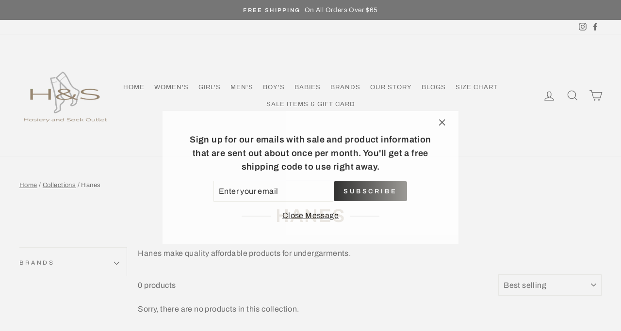

--- FILE ---
content_type: text/html; charset=utf-8
request_url: https://hosieryandsockoutlet.com/collections/hanes
body_size: 28982
content:
<!doctype html>
<html class="no-js" lang="en" dir="ltr">
<head>
  <link rel="stylesheet" href="https://maxcdn.bootstrapcdn.com/font-awesome/4.4.0/css/font-awesome.min.css">
  <meta charset="utf-8">
  <meta http-equiv="X-UA-Compatible" content="IE=edge,chrome=1">
  <meta name="viewport" content="width=device-width,initial-scale=1">
  <meta name="theme-color" content="#9b9b9b">
  <link rel="canonical" href="https://hosieryandsockoutlet.com/collections/hanes">
  <link rel="canonical" href="https://hosieryandsockoutlet.com/collections/hanes">
  <link rel="preconnect" href="https://cdn.shopify.com">
  <link rel="preconnect" href="https://fonts.shopifycdn.com">
  <link rel="dns-prefetch" href="https://productreviews.shopifycdn.com">
  <link rel="dns-prefetch" href="https://ajax.googleapis.com">
  <link rel="dns-prefetch" href="https://maps.googleapis.com">
  <link rel="dns-prefetch" href="https://maps.gstatic.com"><link rel="shortcut icon" href="//hosieryandsockoutlet.com/cdn/shop/files/png_32x32.png?v=1613759833" type="image/png" /><title>Hanes
&ndash; HosieryAndSockOutlet.com
</title>
<meta name="description" content="Hanes make quality affordable products for undergarments."><meta property="og:site_name" content="HosieryAndSockOutlet.com">
  <meta property="og:url" content="https://hosieryandsockoutlet.com/collections/hanes">
  <meta property="og:title" content="Hanes">
  <meta property="og:type" content="website">
  <meta property="og:description" content="Hanes make quality affordable products for undergarments.">
  
  <meta name="twitter:site" content="@">
  <meta name="twitter:card" content="summary_large_image">
  <meta name="twitter:title" content="Hanes">
  <meta name="twitter:description" content="Hanes make quality affordable products for undergarments.">
<style data-shopify>@font-face {
  font-family: Archivo;
  font-weight: 400;
  font-style: normal;
  font-display: swap;
  src: url("//hosieryandsockoutlet.com/cdn/fonts/archivo/archivo_n4.dc8d917cc69af0a65ae04d01fd8eeab28a3573c9.woff2") format("woff2"),
       url("//hosieryandsockoutlet.com/cdn/fonts/archivo/archivo_n4.bd6b9c34fdb81d7646836be8065ce3c80a2cc984.woff") format("woff");
}

  @font-face {
  font-family: Archivo;
  font-weight: 400;
  font-style: normal;
  font-display: swap;
  src: url("//hosieryandsockoutlet.com/cdn/fonts/archivo/archivo_n4.dc8d917cc69af0a65ae04d01fd8eeab28a3573c9.woff2") format("woff2"),
       url("//hosieryandsockoutlet.com/cdn/fonts/archivo/archivo_n4.bd6b9c34fdb81d7646836be8065ce3c80a2cc984.woff") format("woff");
}


  @font-face {
  font-family: Archivo;
  font-weight: 600;
  font-style: normal;
  font-display: swap;
  src: url("//hosieryandsockoutlet.com/cdn/fonts/archivo/archivo_n6.06ce7cb3e84f9557d04c35761e39e39ea101fb19.woff2") format("woff2"),
       url("//hosieryandsockoutlet.com/cdn/fonts/archivo/archivo_n6.5dd16bc207dfc6d25ca8472d89387d828f610453.woff") format("woff");
}

  @font-face {
  font-family: Archivo;
  font-weight: 400;
  font-style: italic;
  font-display: swap;
  src: url("//hosieryandsockoutlet.com/cdn/fonts/archivo/archivo_i4.37d8c4e02dc4f8e8b559f47082eb24a5c48c2908.woff2") format("woff2"),
       url("//hosieryandsockoutlet.com/cdn/fonts/archivo/archivo_i4.839d35d75c605237591e73815270f86ab696602c.woff") format("woff");
}

  @font-face {
  font-family: Archivo;
  font-weight: 600;
  font-style: italic;
  font-display: swap;
  src: url("//hosieryandsockoutlet.com/cdn/fonts/archivo/archivo_i6.0bb24d252a74d8be5c11aebd8e0623d0e78d962e.woff2") format("woff2"),
       url("//hosieryandsockoutlet.com/cdn/fonts/archivo/archivo_i6.fbf64fc840abbe90ebdedde597401d7b3b9f31ef.woff") format("woff");
}

</style><link href="//hosieryandsockoutlet.com/cdn/shop/t/5/assets/theme.css?v=8313782793354208721696810925" rel="stylesheet" type="text/css" media="all" />
<style data-shopify>:root {
    --typeHeaderPrimary: Archivo;
    --typeHeaderFallback: sans-serif;
    --typeHeaderSize: 38px;
    --typeHeaderWeight: 400;
    --typeHeaderLineHeight: 1;
    --typeHeaderSpacing: 0.0em;

    --typeBasePrimary:Archivo;
    --typeBaseFallback:sans-serif;
    --typeBaseSize: 16px;
    --typeBaseWeight: 400;
    --typeBaseSpacing: 0.025em;
    --typeBaseLineHeight: 1.6;

    --typeCollectionTitle: 18px;

    --iconWeight: 3px;
    --iconLinecaps: miter;

    
      --buttonRadius: 0px;
    

    --colorGridOverlayOpacity: 0.04;
  }</style><script>
    document.documentElement.className = document.documentElement.className.replace('no-js', 'js');

    window.theme = window.theme || {};
    theme.routes = {
      home: "/",
      cart: "/cart",
      cartAdd: "/cart/add.js",
      cartChange: "/cart/change"
    };
    theme.strings = {
      soldOut: "Sold Out",
      unavailable: "Unavailable",
      stockLabel: "Only [count] items in stock!",
      willNotShipUntil: "Will not ship until [date]",
      willBeInStockAfter: "Will be in stock after [date]",
      waitingForStock: "Inventory on the way",
      savePrice: "Save [saved_amount]",
      cartEmpty: "Your cart is currently empty.",
      cartTermsConfirmation: "You must agree with the terms and conditions of sales to check out"
    };
    theme.settings = {
      dynamicVariantsEnable: true,
      dynamicVariantType: "button",
      cartType: "page",
      moneyFormat: "${{amount}}",
      saveType: "dollar",
      recentlyViewedEnabled: false,
      predictiveSearch: true,
      predictiveSearchType: "product,article,page,collection",
      inventoryThreshold: 10,
      quickView: true,
      themeName: 'Impulse',
      themeVersion: "3.6.0"
    };
  </script>

  <script>window.performance && window.performance.mark && window.performance.mark('shopify.content_for_header.start');</script><meta name="google-site-verification" content="39Nd6WxVoTETgPyr2tTqIlSaQHIeWqun_a5fIJ5OnC8">
<meta name="facebook-domain-verification" content="lgnpsu1wgt503qdc1xluljz48fsgmu">
<meta name="facebook-domain-verification" content="ctm1ez64ch0lkuq61wof7bnt0t1ldg">
<meta id="shopify-digital-wallet" name="shopify-digital-wallet" content="/49870307527/digital_wallets/dialog">
<meta name="shopify-checkout-api-token" content="549c890eb1ddb74cbdb8605297fc2f7a">
<meta id="in-context-paypal-metadata" data-shop-id="49870307527" data-venmo-supported="false" data-environment="production" data-locale="en_US" data-paypal-v4="true" data-currency="USD">
<link rel="alternate" type="application/atom+xml" title="Feed" href="/collections/hanes.atom" />
<link rel="alternate" type="application/json+oembed" href="https://hosieryandsockoutlet.com/collections/hanes.oembed">
<script async="async" src="/checkouts/internal/preloads.js?locale=en-US"></script>
<link rel="preconnect" href="https://shop.app" crossorigin="anonymous">
<script async="async" src="https://shop.app/checkouts/internal/preloads.js?locale=en-US&shop_id=49870307527" crossorigin="anonymous"></script>
<script id="apple-pay-shop-capabilities" type="application/json">{"shopId":49870307527,"countryCode":"US","currencyCode":"USD","merchantCapabilities":["supports3DS"],"merchantId":"gid:\/\/shopify\/Shop\/49870307527","merchantName":"HosieryAndSockOutlet.com","requiredBillingContactFields":["postalAddress","email","phone"],"requiredShippingContactFields":["postalAddress","email","phone"],"shippingType":"shipping","supportedNetworks":["visa","masterCard","amex","discover","elo","jcb"],"total":{"type":"pending","label":"HosieryAndSockOutlet.com","amount":"1.00"},"shopifyPaymentsEnabled":true,"supportsSubscriptions":true}</script>
<script id="shopify-features" type="application/json">{"accessToken":"549c890eb1ddb74cbdb8605297fc2f7a","betas":["rich-media-storefront-analytics"],"domain":"hosieryandsockoutlet.com","predictiveSearch":true,"shopId":49870307527,"locale":"en"}</script>
<script>var Shopify = Shopify || {};
Shopify.shop = "hosieryandsockoutlet.myshopify.com";
Shopify.locale = "en";
Shopify.currency = {"active":"USD","rate":"1.0"};
Shopify.country = "US";
Shopify.theme = {"name":"Has seams","id":117341159623,"schema_name":"Impulse","schema_version":"3.6.0","theme_store_id":857,"role":"main"};
Shopify.theme.handle = "null";
Shopify.theme.style = {"id":null,"handle":null};
Shopify.cdnHost = "hosieryandsockoutlet.com/cdn";
Shopify.routes = Shopify.routes || {};
Shopify.routes.root = "/";</script>
<script type="module">!function(o){(o.Shopify=o.Shopify||{}).modules=!0}(window);</script>
<script>!function(o){function n(){var o=[];function n(){o.push(Array.prototype.slice.apply(arguments))}return n.q=o,n}var t=o.Shopify=o.Shopify||{};t.loadFeatures=n(),t.autoloadFeatures=n()}(window);</script>
<script>
  window.ShopifyPay = window.ShopifyPay || {};
  window.ShopifyPay.apiHost = "shop.app\/pay";
  window.ShopifyPay.redirectState = null;
</script>
<script id="shop-js-analytics" type="application/json">{"pageType":"collection"}</script>
<script defer="defer" async type="module" src="//hosieryandsockoutlet.com/cdn/shopifycloud/shop-js/modules/v2/client.init-shop-cart-sync_BN7fPSNr.en.esm.js"></script>
<script defer="defer" async type="module" src="//hosieryandsockoutlet.com/cdn/shopifycloud/shop-js/modules/v2/chunk.common_Cbph3Kss.esm.js"></script>
<script defer="defer" async type="module" src="//hosieryandsockoutlet.com/cdn/shopifycloud/shop-js/modules/v2/chunk.modal_DKumMAJ1.esm.js"></script>
<script type="module">
  await import("//hosieryandsockoutlet.com/cdn/shopifycloud/shop-js/modules/v2/client.init-shop-cart-sync_BN7fPSNr.en.esm.js");
await import("//hosieryandsockoutlet.com/cdn/shopifycloud/shop-js/modules/v2/chunk.common_Cbph3Kss.esm.js");
await import("//hosieryandsockoutlet.com/cdn/shopifycloud/shop-js/modules/v2/chunk.modal_DKumMAJ1.esm.js");

  window.Shopify.SignInWithShop?.initShopCartSync?.({"fedCMEnabled":true,"windoidEnabled":true});

</script>
<script>
  window.Shopify = window.Shopify || {};
  if (!window.Shopify.featureAssets) window.Shopify.featureAssets = {};
  window.Shopify.featureAssets['shop-js'] = {"shop-cart-sync":["modules/v2/client.shop-cart-sync_CJVUk8Jm.en.esm.js","modules/v2/chunk.common_Cbph3Kss.esm.js","modules/v2/chunk.modal_DKumMAJ1.esm.js"],"init-fed-cm":["modules/v2/client.init-fed-cm_7Fvt41F4.en.esm.js","modules/v2/chunk.common_Cbph3Kss.esm.js","modules/v2/chunk.modal_DKumMAJ1.esm.js"],"init-shop-email-lookup-coordinator":["modules/v2/client.init-shop-email-lookup-coordinator_Cc088_bR.en.esm.js","modules/v2/chunk.common_Cbph3Kss.esm.js","modules/v2/chunk.modal_DKumMAJ1.esm.js"],"init-windoid":["modules/v2/client.init-windoid_hPopwJRj.en.esm.js","modules/v2/chunk.common_Cbph3Kss.esm.js","modules/v2/chunk.modal_DKumMAJ1.esm.js"],"shop-button":["modules/v2/client.shop-button_B0jaPSNF.en.esm.js","modules/v2/chunk.common_Cbph3Kss.esm.js","modules/v2/chunk.modal_DKumMAJ1.esm.js"],"shop-cash-offers":["modules/v2/client.shop-cash-offers_DPIskqss.en.esm.js","modules/v2/chunk.common_Cbph3Kss.esm.js","modules/v2/chunk.modal_DKumMAJ1.esm.js"],"shop-toast-manager":["modules/v2/client.shop-toast-manager_CK7RT69O.en.esm.js","modules/v2/chunk.common_Cbph3Kss.esm.js","modules/v2/chunk.modal_DKumMAJ1.esm.js"],"init-shop-cart-sync":["modules/v2/client.init-shop-cart-sync_BN7fPSNr.en.esm.js","modules/v2/chunk.common_Cbph3Kss.esm.js","modules/v2/chunk.modal_DKumMAJ1.esm.js"],"init-customer-accounts-sign-up":["modules/v2/client.init-customer-accounts-sign-up_CfPf4CXf.en.esm.js","modules/v2/client.shop-login-button_DeIztwXF.en.esm.js","modules/v2/chunk.common_Cbph3Kss.esm.js","modules/v2/chunk.modal_DKumMAJ1.esm.js"],"pay-button":["modules/v2/client.pay-button_CgIwFSYN.en.esm.js","modules/v2/chunk.common_Cbph3Kss.esm.js","modules/v2/chunk.modal_DKumMAJ1.esm.js"],"init-customer-accounts":["modules/v2/client.init-customer-accounts_DQ3x16JI.en.esm.js","modules/v2/client.shop-login-button_DeIztwXF.en.esm.js","modules/v2/chunk.common_Cbph3Kss.esm.js","modules/v2/chunk.modal_DKumMAJ1.esm.js"],"avatar":["modules/v2/client.avatar_BTnouDA3.en.esm.js"],"init-shop-for-new-customer-accounts":["modules/v2/client.init-shop-for-new-customer-accounts_CsZy_esa.en.esm.js","modules/v2/client.shop-login-button_DeIztwXF.en.esm.js","modules/v2/chunk.common_Cbph3Kss.esm.js","modules/v2/chunk.modal_DKumMAJ1.esm.js"],"shop-follow-button":["modules/v2/client.shop-follow-button_BRMJjgGd.en.esm.js","modules/v2/chunk.common_Cbph3Kss.esm.js","modules/v2/chunk.modal_DKumMAJ1.esm.js"],"checkout-modal":["modules/v2/client.checkout-modal_B9Drz_yf.en.esm.js","modules/v2/chunk.common_Cbph3Kss.esm.js","modules/v2/chunk.modal_DKumMAJ1.esm.js"],"shop-login-button":["modules/v2/client.shop-login-button_DeIztwXF.en.esm.js","modules/v2/chunk.common_Cbph3Kss.esm.js","modules/v2/chunk.modal_DKumMAJ1.esm.js"],"lead-capture":["modules/v2/client.lead-capture_DXYzFM3R.en.esm.js","modules/v2/chunk.common_Cbph3Kss.esm.js","modules/v2/chunk.modal_DKumMAJ1.esm.js"],"shop-login":["modules/v2/client.shop-login_CA5pJqmO.en.esm.js","modules/v2/chunk.common_Cbph3Kss.esm.js","modules/v2/chunk.modal_DKumMAJ1.esm.js"],"payment-terms":["modules/v2/client.payment-terms_BxzfvcZJ.en.esm.js","modules/v2/chunk.common_Cbph3Kss.esm.js","modules/v2/chunk.modal_DKumMAJ1.esm.js"]};
</script>
<script>(function() {
  var isLoaded = false;
  function asyncLoad() {
    if (isLoaded) return;
    isLoaded = true;
    var urls = ["\/\/code.tidio.co\/txsnrxxdflb80qfyaiemsb6fpdctbyv0.js?shop=hosieryandsockoutlet.myshopify.com"];
    for (var i = 0; i < urls.length; i++) {
      var s = document.createElement('script');
      s.type = 'text/javascript';
      s.async = true;
      s.src = urls[i];
      var x = document.getElementsByTagName('script')[0];
      x.parentNode.insertBefore(s, x);
    }
  };
  if(window.attachEvent) {
    window.attachEvent('onload', asyncLoad);
  } else {
    window.addEventListener('load', asyncLoad, false);
  }
})();</script>
<script id="__st">var __st={"a":49870307527,"offset":-18000,"reqid":"f3bda051-f118-41d7-a856-8fce05693b6a-1769815821","pageurl":"hosieryandsockoutlet.com\/collections\/hanes","u":"cd89ab633b39","p":"collection","rtyp":"collection","rid":355692118257};</script>
<script>window.ShopifyPaypalV4VisibilityTracking = true;</script>
<script id="captcha-bootstrap">!function(){'use strict';const t='contact',e='account',n='new_comment',o=[[t,t],['blogs',n],['comments',n],[t,'customer']],c=[[e,'customer_login'],[e,'guest_login'],[e,'recover_customer_password'],[e,'create_customer']],r=t=>t.map((([t,e])=>`form[action*='/${t}']:not([data-nocaptcha='true']) input[name='form_type'][value='${e}']`)).join(','),a=t=>()=>t?[...document.querySelectorAll(t)].map((t=>t.form)):[];function s(){const t=[...o],e=r(t);return a(e)}const i='password',u='form_key',d=['recaptcha-v3-token','g-recaptcha-response','h-captcha-response',i],f=()=>{try{return window.sessionStorage}catch{return}},m='__shopify_v',_=t=>t.elements[u];function p(t,e,n=!1){try{const o=window.sessionStorage,c=JSON.parse(o.getItem(e)),{data:r}=function(t){const{data:e,action:n}=t;return t[m]||n?{data:e,action:n}:{data:t,action:n}}(c);for(const[e,n]of Object.entries(r))t.elements[e]&&(t.elements[e].value=n);n&&o.removeItem(e)}catch(o){console.error('form repopulation failed',{error:o})}}const l='form_type',E='cptcha';function T(t){t.dataset[E]=!0}const w=window,h=w.document,L='Shopify',v='ce_forms',y='captcha';let A=!1;((t,e)=>{const n=(g='f06e6c50-85a8-45c8-87d0-21a2b65856fe',I='https://cdn.shopify.com/shopifycloud/storefront-forms-hcaptcha/ce_storefront_forms_captcha_hcaptcha.v1.5.2.iife.js',D={infoText:'Protected by hCaptcha',privacyText:'Privacy',termsText:'Terms'},(t,e,n)=>{const o=w[L][v],c=o.bindForm;if(c)return c(t,g,e,D).then(n);var r;o.q.push([[t,g,e,D],n]),r=I,A||(h.body.append(Object.assign(h.createElement('script'),{id:'captcha-provider',async:!0,src:r})),A=!0)});var g,I,D;w[L]=w[L]||{},w[L][v]=w[L][v]||{},w[L][v].q=[],w[L][y]=w[L][y]||{},w[L][y].protect=function(t,e){n(t,void 0,e),T(t)},Object.freeze(w[L][y]),function(t,e,n,w,h,L){const[v,y,A,g]=function(t,e,n){const i=e?o:[],u=t?c:[],d=[...i,...u],f=r(d),m=r(i),_=r(d.filter((([t,e])=>n.includes(e))));return[a(f),a(m),a(_),s()]}(w,h,L),I=t=>{const e=t.target;return e instanceof HTMLFormElement?e:e&&e.form},D=t=>v().includes(t);t.addEventListener('submit',(t=>{const e=I(t);if(!e)return;const n=D(e)&&!e.dataset.hcaptchaBound&&!e.dataset.recaptchaBound,o=_(e),c=g().includes(e)&&(!o||!o.value);(n||c)&&t.preventDefault(),c&&!n&&(function(t){try{if(!f())return;!function(t){const e=f();if(!e)return;const n=_(t);if(!n)return;const o=n.value;o&&e.removeItem(o)}(t);const e=Array.from(Array(32),(()=>Math.random().toString(36)[2])).join('');!function(t,e){_(t)||t.append(Object.assign(document.createElement('input'),{type:'hidden',name:u})),t.elements[u].value=e}(t,e),function(t,e){const n=f();if(!n)return;const o=[...t.querySelectorAll(`input[type='${i}']`)].map((({name:t})=>t)),c=[...d,...o],r={};for(const[a,s]of new FormData(t).entries())c.includes(a)||(r[a]=s);n.setItem(e,JSON.stringify({[m]:1,action:t.action,data:r}))}(t,e)}catch(e){console.error('failed to persist form',e)}}(e),e.submit())}));const S=(t,e)=>{t&&!t.dataset[E]&&(n(t,e.some((e=>e===t))),T(t))};for(const o of['focusin','change'])t.addEventListener(o,(t=>{const e=I(t);D(e)&&S(e,y())}));const B=e.get('form_key'),M=e.get(l),P=B&&M;t.addEventListener('DOMContentLoaded',(()=>{const t=y();if(P)for(const e of t)e.elements[l].value===M&&p(e,B);[...new Set([...A(),...v().filter((t=>'true'===t.dataset.shopifyCaptcha))])].forEach((e=>S(e,t)))}))}(h,new URLSearchParams(w.location.search),n,t,e,['guest_login'])})(!0,!1)}();</script>
<script integrity="sha256-4kQ18oKyAcykRKYeNunJcIwy7WH5gtpwJnB7kiuLZ1E=" data-source-attribution="shopify.loadfeatures" defer="defer" src="//hosieryandsockoutlet.com/cdn/shopifycloud/storefront/assets/storefront/load_feature-a0a9edcb.js" crossorigin="anonymous"></script>
<script crossorigin="anonymous" defer="defer" src="//hosieryandsockoutlet.com/cdn/shopifycloud/storefront/assets/shopify_pay/storefront-65b4c6d7.js?v=20250812"></script>
<script data-source-attribution="shopify.dynamic_checkout.dynamic.init">var Shopify=Shopify||{};Shopify.PaymentButton=Shopify.PaymentButton||{isStorefrontPortableWallets:!0,init:function(){window.Shopify.PaymentButton.init=function(){};var t=document.createElement("script");t.src="https://hosieryandsockoutlet.com/cdn/shopifycloud/portable-wallets/latest/portable-wallets.en.js",t.type="module",document.head.appendChild(t)}};
</script>
<script data-source-attribution="shopify.dynamic_checkout.buyer_consent">
  function portableWalletsHideBuyerConsent(e){var t=document.getElementById("shopify-buyer-consent"),n=document.getElementById("shopify-subscription-policy-button");t&&n&&(t.classList.add("hidden"),t.setAttribute("aria-hidden","true"),n.removeEventListener("click",e))}function portableWalletsShowBuyerConsent(e){var t=document.getElementById("shopify-buyer-consent"),n=document.getElementById("shopify-subscription-policy-button");t&&n&&(t.classList.remove("hidden"),t.removeAttribute("aria-hidden"),n.addEventListener("click",e))}window.Shopify?.PaymentButton&&(window.Shopify.PaymentButton.hideBuyerConsent=portableWalletsHideBuyerConsent,window.Shopify.PaymentButton.showBuyerConsent=portableWalletsShowBuyerConsent);
</script>
<script data-source-attribution="shopify.dynamic_checkout.cart.bootstrap">document.addEventListener("DOMContentLoaded",(function(){function t(){return document.querySelector("shopify-accelerated-checkout-cart, shopify-accelerated-checkout")}if(t())Shopify.PaymentButton.init();else{new MutationObserver((function(e,n){t()&&(Shopify.PaymentButton.init(),n.disconnect())})).observe(document.body,{childList:!0,subtree:!0})}}));
</script>
<link id="shopify-accelerated-checkout-styles" rel="stylesheet" media="screen" href="https://hosieryandsockoutlet.com/cdn/shopifycloud/portable-wallets/latest/accelerated-checkout-backwards-compat.css" crossorigin="anonymous">
<style id="shopify-accelerated-checkout-cart">
        #shopify-buyer-consent {
  margin-top: 1em;
  display: inline-block;
  width: 100%;
}

#shopify-buyer-consent.hidden {
  display: none;
}

#shopify-subscription-policy-button {
  background: none;
  border: none;
  padding: 0;
  text-decoration: underline;
  font-size: inherit;
  cursor: pointer;
}

#shopify-subscription-policy-button::before {
  box-shadow: none;
}

      </style>

<script>window.performance && window.performance.mark && window.performance.mark('shopify.content_for_header.end');</script>

  <script src="//hosieryandsockoutlet.com/cdn/shop/t/5/assets/vendor-scripts-v7.js" defer="defer"></script><script src="//hosieryandsockoutlet.com/cdn/shop/t/5/assets/theme.js?v=146387676514918240641611236813" defer="defer"></script><link href="//hosieryandsockoutlet.com/cdn/shop/t/5/assets/custom.css?v=157371565788854724111634312210" rel="stylesheet" type="text/css" media="all" />
<!-- BEGIN app block: shopify://apps/also-bought/blocks/app-embed-block/b94b27b4-738d-4d92-9e60-43c22d1da3f2 --><script>
    window.codeblackbelt = window.codeblackbelt || {};
    window.codeblackbelt.shop = window.codeblackbelt.shop || 'hosieryandsockoutlet.myshopify.com';
    </script><script src="//cdn.codeblackbelt.com/widgets/also-bought/bootstrap.min.js?version=2026013018-0500" async></script>
<!-- END app block --><meta property="og:image" content="https://cdn.shopify.com/s/files/1/0498/7030/7527/files/fae5fffe-d600-461c-b41e-0544a53a7b17_200x200_b7a41a48-341c-44fc-9e8a-2c7e44ba9f62.png?height=628&pad_color=ffffff&v=1613739267&width=1200" />
<meta property="og:image:secure_url" content="https://cdn.shopify.com/s/files/1/0498/7030/7527/files/fae5fffe-d600-461c-b41e-0544a53a7b17_200x200_b7a41a48-341c-44fc-9e8a-2c7e44ba9f62.png?height=628&pad_color=ffffff&v=1613739267&width=1200" />
<meta property="og:image:width" content="1200" />
<meta property="og:image:height" content="628" />
<link href="https://monorail-edge.shopifysvc.com" rel="dns-prefetch">
<script>(function(){if ("sendBeacon" in navigator && "performance" in window) {try {var session_token_from_headers = performance.getEntriesByType('navigation')[0].serverTiming.find(x => x.name == '_s').description;} catch {var session_token_from_headers = undefined;}var session_cookie_matches = document.cookie.match(/_shopify_s=([^;]*)/);var session_token_from_cookie = session_cookie_matches && session_cookie_matches.length === 2 ? session_cookie_matches[1] : "";var session_token = session_token_from_headers || session_token_from_cookie || "";function handle_abandonment_event(e) {var entries = performance.getEntries().filter(function(entry) {return /monorail-edge.shopifysvc.com/.test(entry.name);});if (!window.abandonment_tracked && entries.length === 0) {window.abandonment_tracked = true;var currentMs = Date.now();var navigation_start = performance.timing.navigationStart;var payload = {shop_id: 49870307527,url: window.location.href,navigation_start,duration: currentMs - navigation_start,session_token,page_type: "collection"};window.navigator.sendBeacon("https://monorail-edge.shopifysvc.com/v1/produce", JSON.stringify({schema_id: "online_store_buyer_site_abandonment/1.1",payload: payload,metadata: {event_created_at_ms: currentMs,event_sent_at_ms: currentMs}}));}}window.addEventListener('pagehide', handle_abandonment_event);}}());</script>
<script id="web-pixels-manager-setup">(function e(e,d,r,n,o){if(void 0===o&&(o={}),!Boolean(null===(a=null===(i=window.Shopify)||void 0===i?void 0:i.analytics)||void 0===a?void 0:a.replayQueue)){var i,a;window.Shopify=window.Shopify||{};var t=window.Shopify;t.analytics=t.analytics||{};var s=t.analytics;s.replayQueue=[],s.publish=function(e,d,r){return s.replayQueue.push([e,d,r]),!0};try{self.performance.mark("wpm:start")}catch(e){}var l=function(){var e={modern:/Edge?\/(1{2}[4-9]|1[2-9]\d|[2-9]\d{2}|\d{4,})\.\d+(\.\d+|)|Firefox\/(1{2}[4-9]|1[2-9]\d|[2-9]\d{2}|\d{4,})\.\d+(\.\d+|)|Chrom(ium|e)\/(9{2}|\d{3,})\.\d+(\.\d+|)|(Maci|X1{2}).+ Version\/(15\.\d+|(1[6-9]|[2-9]\d|\d{3,})\.\d+)([,.]\d+|)( \(\w+\)|)( Mobile\/\w+|) Safari\/|Chrome.+OPR\/(9{2}|\d{3,})\.\d+\.\d+|(CPU[ +]OS|iPhone[ +]OS|CPU[ +]iPhone|CPU IPhone OS|CPU iPad OS)[ +]+(15[._]\d+|(1[6-9]|[2-9]\d|\d{3,})[._]\d+)([._]\d+|)|Android:?[ /-](13[3-9]|1[4-9]\d|[2-9]\d{2}|\d{4,})(\.\d+|)(\.\d+|)|Android.+Firefox\/(13[5-9]|1[4-9]\d|[2-9]\d{2}|\d{4,})\.\d+(\.\d+|)|Android.+Chrom(ium|e)\/(13[3-9]|1[4-9]\d|[2-9]\d{2}|\d{4,})\.\d+(\.\d+|)|SamsungBrowser\/([2-9]\d|\d{3,})\.\d+/,legacy:/Edge?\/(1[6-9]|[2-9]\d|\d{3,})\.\d+(\.\d+|)|Firefox\/(5[4-9]|[6-9]\d|\d{3,})\.\d+(\.\d+|)|Chrom(ium|e)\/(5[1-9]|[6-9]\d|\d{3,})\.\d+(\.\d+|)([\d.]+$|.*Safari\/(?![\d.]+ Edge\/[\d.]+$))|(Maci|X1{2}).+ Version\/(10\.\d+|(1[1-9]|[2-9]\d|\d{3,})\.\d+)([,.]\d+|)( \(\w+\)|)( Mobile\/\w+|) Safari\/|Chrome.+OPR\/(3[89]|[4-9]\d|\d{3,})\.\d+\.\d+|(CPU[ +]OS|iPhone[ +]OS|CPU[ +]iPhone|CPU IPhone OS|CPU iPad OS)[ +]+(10[._]\d+|(1[1-9]|[2-9]\d|\d{3,})[._]\d+)([._]\d+|)|Android:?[ /-](13[3-9]|1[4-9]\d|[2-9]\d{2}|\d{4,})(\.\d+|)(\.\d+|)|Mobile Safari.+OPR\/([89]\d|\d{3,})\.\d+\.\d+|Android.+Firefox\/(13[5-9]|1[4-9]\d|[2-9]\d{2}|\d{4,})\.\d+(\.\d+|)|Android.+Chrom(ium|e)\/(13[3-9]|1[4-9]\d|[2-9]\d{2}|\d{4,})\.\d+(\.\d+|)|Android.+(UC? ?Browser|UCWEB|U3)[ /]?(15\.([5-9]|\d{2,})|(1[6-9]|[2-9]\d|\d{3,})\.\d+)\.\d+|SamsungBrowser\/(5\.\d+|([6-9]|\d{2,})\.\d+)|Android.+MQ{2}Browser\/(14(\.(9|\d{2,})|)|(1[5-9]|[2-9]\d|\d{3,})(\.\d+|))(\.\d+|)|K[Aa][Ii]OS\/(3\.\d+|([4-9]|\d{2,})\.\d+)(\.\d+|)/},d=e.modern,r=e.legacy,n=navigator.userAgent;return n.match(d)?"modern":n.match(r)?"legacy":"unknown"}(),u="modern"===l?"modern":"legacy",c=(null!=n?n:{modern:"",legacy:""})[u],f=function(e){return[e.baseUrl,"/wpm","/b",e.hashVersion,"modern"===e.buildTarget?"m":"l",".js"].join("")}({baseUrl:d,hashVersion:r,buildTarget:u}),m=function(e){var d=e.version,r=e.bundleTarget,n=e.surface,o=e.pageUrl,i=e.monorailEndpoint;return{emit:function(e){var a=e.status,t=e.errorMsg,s=(new Date).getTime(),l=JSON.stringify({metadata:{event_sent_at_ms:s},events:[{schema_id:"web_pixels_manager_load/3.1",payload:{version:d,bundle_target:r,page_url:o,status:a,surface:n,error_msg:t},metadata:{event_created_at_ms:s}}]});if(!i)return console&&console.warn&&console.warn("[Web Pixels Manager] No Monorail endpoint provided, skipping logging."),!1;try{return self.navigator.sendBeacon.bind(self.navigator)(i,l)}catch(e){}var u=new XMLHttpRequest;try{return u.open("POST",i,!0),u.setRequestHeader("Content-Type","text/plain"),u.send(l),!0}catch(e){return console&&console.warn&&console.warn("[Web Pixels Manager] Got an unhandled error while logging to Monorail."),!1}}}}({version:r,bundleTarget:l,surface:e.surface,pageUrl:self.location.href,monorailEndpoint:e.monorailEndpoint});try{o.browserTarget=l,function(e){var d=e.src,r=e.async,n=void 0===r||r,o=e.onload,i=e.onerror,a=e.sri,t=e.scriptDataAttributes,s=void 0===t?{}:t,l=document.createElement("script"),u=document.querySelector("head"),c=document.querySelector("body");if(l.async=n,l.src=d,a&&(l.integrity=a,l.crossOrigin="anonymous"),s)for(var f in s)if(Object.prototype.hasOwnProperty.call(s,f))try{l.dataset[f]=s[f]}catch(e){}if(o&&l.addEventListener("load",o),i&&l.addEventListener("error",i),u)u.appendChild(l);else{if(!c)throw new Error("Did not find a head or body element to append the script");c.appendChild(l)}}({src:f,async:!0,onload:function(){if(!function(){var e,d;return Boolean(null===(d=null===(e=window.Shopify)||void 0===e?void 0:e.analytics)||void 0===d?void 0:d.initialized)}()){var d=window.webPixelsManager.init(e)||void 0;if(d){var r=window.Shopify.analytics;r.replayQueue.forEach((function(e){var r=e[0],n=e[1],o=e[2];d.publishCustomEvent(r,n,o)})),r.replayQueue=[],r.publish=d.publishCustomEvent,r.visitor=d.visitor,r.initialized=!0}}},onerror:function(){return m.emit({status:"failed",errorMsg:"".concat(f," has failed to load")})},sri:function(e){var d=/^sha384-[A-Za-z0-9+/=]+$/;return"string"==typeof e&&d.test(e)}(c)?c:"",scriptDataAttributes:o}),m.emit({status:"loading"})}catch(e){m.emit({status:"failed",errorMsg:(null==e?void 0:e.message)||"Unknown error"})}}})({shopId: 49870307527,storefrontBaseUrl: "https://hosieryandsockoutlet.com",extensionsBaseUrl: "https://extensions.shopifycdn.com/cdn/shopifycloud/web-pixels-manager",monorailEndpoint: "https://monorail-edge.shopifysvc.com/unstable/produce_batch",surface: "storefront-renderer",enabledBetaFlags: ["2dca8a86"],webPixelsConfigList: [{"id":"1280966897","configuration":"{\"accountID\":\"UxVHGp\",\"webPixelConfig\":\"eyJlbmFibGVBZGRlZFRvQ2FydEV2ZW50cyI6IHRydWV9\"}","eventPayloadVersion":"v1","runtimeContext":"STRICT","scriptVersion":"524f6c1ee37bacdca7657a665bdca589","type":"APP","apiClientId":123074,"privacyPurposes":["ANALYTICS","MARKETING"],"dataSharingAdjustments":{"protectedCustomerApprovalScopes":["read_customer_address","read_customer_email","read_customer_name","read_customer_personal_data","read_customer_phone"]}},{"id":"396394737","configuration":"{\"config\":\"{\\\"pixel_id\\\":\\\"G-HK6K7ZXB47\\\",\\\"target_country\\\":\\\"US\\\",\\\"gtag_events\\\":[{\\\"type\\\":\\\"begin_checkout\\\",\\\"action_label\\\":\\\"G-HK6K7ZXB47\\\"},{\\\"type\\\":\\\"search\\\",\\\"action_label\\\":\\\"G-HK6K7ZXB47\\\"},{\\\"type\\\":\\\"view_item\\\",\\\"action_label\\\":[\\\"G-HK6K7ZXB47\\\",\\\"MC-9KRB82FTV9\\\"]},{\\\"type\\\":\\\"purchase\\\",\\\"action_label\\\":[\\\"G-HK6K7ZXB47\\\",\\\"MC-9KRB82FTV9\\\"]},{\\\"type\\\":\\\"page_view\\\",\\\"action_label\\\":[\\\"G-HK6K7ZXB47\\\",\\\"MC-9KRB82FTV9\\\"]},{\\\"type\\\":\\\"add_payment_info\\\",\\\"action_label\\\":\\\"G-HK6K7ZXB47\\\"},{\\\"type\\\":\\\"add_to_cart\\\",\\\"action_label\\\":\\\"G-HK6K7ZXB47\\\"}],\\\"enable_monitoring_mode\\\":false}\"}","eventPayloadVersion":"v1","runtimeContext":"OPEN","scriptVersion":"b2a88bafab3e21179ed38636efcd8a93","type":"APP","apiClientId":1780363,"privacyPurposes":[],"dataSharingAdjustments":{"protectedCustomerApprovalScopes":["read_customer_address","read_customer_email","read_customer_name","read_customer_personal_data","read_customer_phone"]}},{"id":"201588977","configuration":"{\"pixel_id\":\"845772049478694\",\"pixel_type\":\"facebook_pixel\",\"metaapp_system_user_token\":\"-\"}","eventPayloadVersion":"v1","runtimeContext":"OPEN","scriptVersion":"ca16bc87fe92b6042fbaa3acc2fbdaa6","type":"APP","apiClientId":2329312,"privacyPurposes":["ANALYTICS","MARKETING","SALE_OF_DATA"],"dataSharingAdjustments":{"protectedCustomerApprovalScopes":["read_customer_address","read_customer_email","read_customer_name","read_customer_personal_data","read_customer_phone"]}},{"id":"shopify-app-pixel","configuration":"{}","eventPayloadVersion":"v1","runtimeContext":"STRICT","scriptVersion":"0450","apiClientId":"shopify-pixel","type":"APP","privacyPurposes":["ANALYTICS","MARKETING"]},{"id":"shopify-custom-pixel","eventPayloadVersion":"v1","runtimeContext":"LAX","scriptVersion":"0450","apiClientId":"shopify-pixel","type":"CUSTOM","privacyPurposes":["ANALYTICS","MARKETING"]}],isMerchantRequest: false,initData: {"shop":{"name":"HosieryAndSockOutlet.com","paymentSettings":{"currencyCode":"USD"},"myshopifyDomain":"hosieryandsockoutlet.myshopify.com","countryCode":"US","storefrontUrl":"https:\/\/hosieryandsockoutlet.com"},"customer":null,"cart":null,"checkout":null,"productVariants":[],"purchasingCompany":null},},"https://hosieryandsockoutlet.com/cdn","1d2a099fw23dfb22ep557258f5m7a2edbae",{"modern":"","legacy":""},{"shopId":"49870307527","storefrontBaseUrl":"https:\/\/hosieryandsockoutlet.com","extensionBaseUrl":"https:\/\/extensions.shopifycdn.com\/cdn\/shopifycloud\/web-pixels-manager","surface":"storefront-renderer","enabledBetaFlags":"[\"2dca8a86\"]","isMerchantRequest":"false","hashVersion":"1d2a099fw23dfb22ep557258f5m7a2edbae","publish":"custom","events":"[[\"page_viewed\",{}],[\"collection_viewed\",{\"collection\":{\"id\":\"355692118257\",\"title\":\"Hanes\",\"productVariants\":[]}}]]"});</script><script>
  window.ShopifyAnalytics = window.ShopifyAnalytics || {};
  window.ShopifyAnalytics.meta = window.ShopifyAnalytics.meta || {};
  window.ShopifyAnalytics.meta.currency = 'USD';
  var meta = {"products":[],"page":{"pageType":"collection","resourceType":"collection","resourceId":355692118257,"requestId":"f3bda051-f118-41d7-a856-8fce05693b6a-1769815821"}};
  for (var attr in meta) {
    window.ShopifyAnalytics.meta[attr] = meta[attr];
  }
</script>
<script class="analytics">
  (function () {
    var customDocumentWrite = function(content) {
      var jquery = null;

      if (window.jQuery) {
        jquery = window.jQuery;
      } else if (window.Checkout && window.Checkout.$) {
        jquery = window.Checkout.$;
      }

      if (jquery) {
        jquery('body').append(content);
      }
    };

    var hasLoggedConversion = function(token) {
      if (token) {
        return document.cookie.indexOf('loggedConversion=' + token) !== -1;
      }
      return false;
    }

    var setCookieIfConversion = function(token) {
      if (token) {
        var twoMonthsFromNow = new Date(Date.now());
        twoMonthsFromNow.setMonth(twoMonthsFromNow.getMonth() + 2);

        document.cookie = 'loggedConversion=' + token + '; expires=' + twoMonthsFromNow;
      }
    }

    var trekkie = window.ShopifyAnalytics.lib = window.trekkie = window.trekkie || [];
    if (trekkie.integrations) {
      return;
    }
    trekkie.methods = [
      'identify',
      'page',
      'ready',
      'track',
      'trackForm',
      'trackLink'
    ];
    trekkie.factory = function(method) {
      return function() {
        var args = Array.prototype.slice.call(arguments);
        args.unshift(method);
        trekkie.push(args);
        return trekkie;
      };
    };
    for (var i = 0; i < trekkie.methods.length; i++) {
      var key = trekkie.methods[i];
      trekkie[key] = trekkie.factory(key);
    }
    trekkie.load = function(config) {
      trekkie.config = config || {};
      trekkie.config.initialDocumentCookie = document.cookie;
      var first = document.getElementsByTagName('script')[0];
      var script = document.createElement('script');
      script.type = 'text/javascript';
      script.onerror = function(e) {
        var scriptFallback = document.createElement('script');
        scriptFallback.type = 'text/javascript';
        scriptFallback.onerror = function(error) {
                var Monorail = {
      produce: function produce(monorailDomain, schemaId, payload) {
        var currentMs = new Date().getTime();
        var event = {
          schema_id: schemaId,
          payload: payload,
          metadata: {
            event_created_at_ms: currentMs,
            event_sent_at_ms: currentMs
          }
        };
        return Monorail.sendRequest("https://" + monorailDomain + "/v1/produce", JSON.stringify(event));
      },
      sendRequest: function sendRequest(endpointUrl, payload) {
        // Try the sendBeacon API
        if (window && window.navigator && typeof window.navigator.sendBeacon === 'function' && typeof window.Blob === 'function' && !Monorail.isIos12()) {
          var blobData = new window.Blob([payload], {
            type: 'text/plain'
          });

          if (window.navigator.sendBeacon(endpointUrl, blobData)) {
            return true;
          } // sendBeacon was not successful

        } // XHR beacon

        var xhr = new XMLHttpRequest();

        try {
          xhr.open('POST', endpointUrl);
          xhr.setRequestHeader('Content-Type', 'text/plain');
          xhr.send(payload);
        } catch (e) {
          console.log(e);
        }

        return false;
      },
      isIos12: function isIos12() {
        return window.navigator.userAgent.lastIndexOf('iPhone; CPU iPhone OS 12_') !== -1 || window.navigator.userAgent.lastIndexOf('iPad; CPU OS 12_') !== -1;
      }
    };
    Monorail.produce('monorail-edge.shopifysvc.com',
      'trekkie_storefront_load_errors/1.1',
      {shop_id: 49870307527,
      theme_id: 117341159623,
      app_name: "storefront",
      context_url: window.location.href,
      source_url: "//hosieryandsockoutlet.com/cdn/s/trekkie.storefront.c59ea00e0474b293ae6629561379568a2d7c4bba.min.js"});

        };
        scriptFallback.async = true;
        scriptFallback.src = '//hosieryandsockoutlet.com/cdn/s/trekkie.storefront.c59ea00e0474b293ae6629561379568a2d7c4bba.min.js';
        first.parentNode.insertBefore(scriptFallback, first);
      };
      script.async = true;
      script.src = '//hosieryandsockoutlet.com/cdn/s/trekkie.storefront.c59ea00e0474b293ae6629561379568a2d7c4bba.min.js';
      first.parentNode.insertBefore(script, first);
    };
    trekkie.load(
      {"Trekkie":{"appName":"storefront","development":false,"defaultAttributes":{"shopId":49870307527,"isMerchantRequest":null,"themeId":117341159623,"themeCityHash":"13714258695692645364","contentLanguage":"en","currency":"USD","eventMetadataId":"71b134d8-c674-455e-893a-532caa5a37f0"},"isServerSideCookieWritingEnabled":true,"monorailRegion":"shop_domain","enabledBetaFlags":["65f19447","b5387b81"]},"Session Attribution":{},"S2S":{"facebookCapiEnabled":true,"source":"trekkie-storefront-renderer","apiClientId":580111}}
    );

    var loaded = false;
    trekkie.ready(function() {
      if (loaded) return;
      loaded = true;

      window.ShopifyAnalytics.lib = window.trekkie;

      var originalDocumentWrite = document.write;
      document.write = customDocumentWrite;
      try { window.ShopifyAnalytics.merchantGoogleAnalytics.call(this); } catch(error) {};
      document.write = originalDocumentWrite;

      window.ShopifyAnalytics.lib.page(null,{"pageType":"collection","resourceType":"collection","resourceId":355692118257,"requestId":"f3bda051-f118-41d7-a856-8fce05693b6a-1769815821","shopifyEmitted":true});

      var match = window.location.pathname.match(/checkouts\/(.+)\/(thank_you|post_purchase)/)
      var token = match? match[1]: undefined;
      if (!hasLoggedConversion(token)) {
        setCookieIfConversion(token);
        window.ShopifyAnalytics.lib.track("Viewed Product Category",{"currency":"USD","category":"Collection: hanes","collectionName":"hanes","collectionId":355692118257,"nonInteraction":true},undefined,undefined,{"shopifyEmitted":true});
      }
    });


        var eventsListenerScript = document.createElement('script');
        eventsListenerScript.async = true;
        eventsListenerScript.src = "//hosieryandsockoutlet.com/cdn/shopifycloud/storefront/assets/shop_events_listener-3da45d37.js";
        document.getElementsByTagName('head')[0].appendChild(eventsListenerScript);

})();</script>
  <script>
  if (!window.ga || (window.ga && typeof window.ga !== 'function')) {
    window.ga = function ga() {
      (window.ga.q = window.ga.q || []).push(arguments);
      if (window.Shopify && window.Shopify.analytics && typeof window.Shopify.analytics.publish === 'function') {
        window.Shopify.analytics.publish("ga_stub_called", {}, {sendTo: "google_osp_migration"});
      }
      console.error("Shopify's Google Analytics stub called with:", Array.from(arguments), "\nSee https://help.shopify.com/manual/promoting-marketing/pixels/pixel-migration#google for more information.");
    };
    if (window.Shopify && window.Shopify.analytics && typeof window.Shopify.analytics.publish === 'function') {
      window.Shopify.analytics.publish("ga_stub_initialized", {}, {sendTo: "google_osp_migration"});
    }
  }
</script>
<script
  defer
  src="https://hosieryandsockoutlet.com/cdn/shopifycloud/perf-kit/shopify-perf-kit-3.1.0.min.js"
  data-application="storefront-renderer"
  data-shop-id="49870307527"
  data-render-region="gcp-us-central1"
  data-page-type="collection"
  data-theme-instance-id="117341159623"
  data-theme-name="Impulse"
  data-theme-version="3.6.0"
  data-monorail-region="shop_domain"
  data-resource-timing-sampling-rate="10"
  data-shs="true"
  data-shs-beacon="true"
  data-shs-export-with-fetch="true"
  data-shs-logs-sample-rate="1"
  data-shs-beacon-endpoint="https://hosieryandsockoutlet.com/api/collect"
></script>
</head>

<body class="template-collection" data-center-text="true" data-button_style="square" data-type_header_capitalize="true" data-type_headers_align_text="true" data-type_product_capitalize="true" data-swatch_style="round" >

  <a class="in-page-link visually-hidden skip-link" href="#MainContent">Skip to content</a>

  <div id="PageContainer" class="page-container">
    <div class="transition-body"><div id="shopify-section-header" class="shopify-section">

<div id="NavDrawer" class="drawer drawer--right">
  <div class="drawer__contents">
    <div class="drawer__fixed-header drawer__fixed-header--full">
      <div class="drawer__header drawer__header--full appear-animation appear-delay-1">
        <div class="h2 drawer__title">
        </div>
        <div class="drawer__close">
          <button type="button" class="drawer__close-button js-drawer-close">
            <svg aria-hidden="true" focusable="false" role="presentation" class="icon icon-close" viewBox="0 0 64 64"><path d="M19 17.61l27.12 27.13m0-27.12L19 44.74"/></svg>
            <span class="icon__fallback-text">Close menu</span>
          </button>
        </div>
      </div>
    </div>
    <div class="drawer__scrollable">
      <ul class="mobile-nav" role="navigation" aria-label="Primary"><li class="mobile-nav__item appear-animation appear-delay-2"><a href="/" class="mobile-nav__link mobile-nav__link--top-level">Home</a></li><li class="mobile-nav__item appear-animation appear-delay-3"><div class="mobile-nav__has-sublist"><a href="/collections/pantyhose"
                    class="mobile-nav__link mobile-nav__link--top-level"
                    id="Label-collections-pantyhose2"
                    >
                    Women's
                  </a>
                  <div class="mobile-nav__toggle">
                    <button type="button"
                      aria-controls="Linklist-collections-pantyhose2"
                      aria-labelledby="Label-collections-pantyhose2"
                      class="collapsible-trigger collapsible--auto-height"><span class="collapsible-trigger__icon collapsible-trigger__icon--open" role="presentation">
  <svg aria-hidden="true" focusable="false" role="presentation" class="icon icon--wide icon-chevron-down" viewBox="0 0 28 16"><path d="M1.57 1.59l12.76 12.77L27.1 1.59" stroke-width="2" stroke="#000" fill="none" fill-rule="evenodd"/></svg>
</span>
</button>
                  </div></div><div id="Linklist-collections-pantyhose2"
                class="mobile-nav__sublist collapsible-content collapsible-content--all"
                >
                <div class="collapsible-content__inner">
                  <ul class="mobile-nav__sublist"><li class="mobile-nav__item">
                        <div class="mobile-nav__child-item"><a href="/collections/microfiber-tights"
                              class="mobile-nav__link"
                              id="Sublabel-collections-microfiber-tights1"
                              >
                              Microfiber Tights
                            </a></div></li><li class="mobile-nav__item">
                        <div class="mobile-nav__child-item"><a href="/collections/sheer-pantyhose"
                              class="mobile-nav__link"
                              id="Sublabel-collections-sheer-pantyhose2"
                              >
                              Sheer Pantyhose 12 to 20 Denier
                            </a></div></li><li class="mobile-nav__item">
                        <div class="mobile-nav__child-item"><a href="/collections/pantyhose-30-denier-and-up"
                              class="mobile-nav__link"
                              id="Sublabel-collections-pantyhose-30-denier-and-up3"
                              >
                              Pantyhose 30 Denier and Up
                            </a></div></li><li class="mobile-nav__item">
                        <div class="mobile-nav__child-item"><a href="/collections/support-hosiery"
                              class="mobile-nav__link"
                              id="Sublabel-collections-support-hosiery4"
                              >
                              Support Hosiery
                            </a></div></li><li class="mobile-nav__item">
                        <div class="mobile-nav__child-item"><a href="/collections/snoods"
                              class="mobile-nav__link"
                              id="Sublabel-collections-snoods5"
                              >
                              Women&#39;s Head Coverings
                            </a></div></li><li class="mobile-nav__item">
                        <div class="mobile-nav__child-item"><a href="/collections/non-leg-support-pantyhose"
                              class="mobile-nav__link"
                              id="Sublabel-collections-non-leg-support-pantyhose6"
                              >
                              Non-Leg Support Pantyhose
                            </a></div></li><li class="mobile-nav__item">
                        <div class="mobile-nav__child-item"><a href="/collections/maternity-pantyhose"
                              class="mobile-nav__link"
                              id="Sublabel-collections-maternity-pantyhose7"
                              >
                              Maternity Pantyhose
                            </a></div></li><li class="mobile-nav__item">
                        <div class="mobile-nav__child-item"><a href="/collections/womens-cotton-tights"
                              class="mobile-nav__link"
                              id="Sublabel-collections-womens-cotton-tights8"
                              >
                              Cotton Tights
                            </a></div></li><li class="mobile-nav__item">
                        <div class="mobile-nav__child-item"><a href="/collections/knee-highs"
                              class="mobile-nav__link"
                              id="Sublabel-collections-knee-highs9"
                              >
                              Knee Highs
                            </a></div></li><li class="mobile-nav__item">
                        <div class="mobile-nav__child-item"><a href="/collections/jewelry"
                              class="mobile-nav__link"
                              id="Sublabel-collections-jewelry10"
                              >
                              Jewelry
                            </a></div></li><li class="mobile-nav__item">
                        <div class="mobile-nav__child-item"><a href="/collections/thigh-highs"
                              class="mobile-nav__link"
                              id="Sublabel-collections-thigh-highs11"
                              >
                              Thigh Highs
                            </a></div></li><li class="mobile-nav__item">
                        <div class="mobile-nav__child-item"><a href="/collections/slips-for-women"
                              class="mobile-nav__link"
                              id="Sublabel-collections-slips-for-women12"
                              >
                              Slips for Women
                            </a></div></li><li class="mobile-nav__item">
                        <div class="mobile-nav__child-item"><a href="/collections/womens-knee-socks"
                              class="mobile-nav__link"
                              id="Sublabel-collections-womens-knee-socks13"
                              >
                              Knee and Crew Socks
                            </a></div></li><li class="mobile-nav__item">
                        <div class="mobile-nav__child-item"><a href="/collections/nightgowns-and-nursing-nightgowns"
                              class="mobile-nav__link"
                              id="Sublabel-collections-nightgowns-and-nursing-nightgowns14"
                              >
                              Nightgowns and Nursing Nightgowns
                            </a></div></li><li class="mobile-nav__item">
                        <div class="mobile-nav__child-item"><a href="/collections/womens-briefs"
                              class="mobile-nav__link"
                              id="Sublabel-collections-womens-briefs15"
                              >
                              Briefs
                            </a></div></li><li class="mobile-nav__item">
                        <div class="mobile-nav__child-item"><a href="/collections/pantyhose"
                              class="mobile-nav__link"
                              id="Sublabel-collections-pantyhose16"
                              >
                              See All Women&#39;s Products
                            </a></div></li></ul>
                </div>
              </div></li><li class="mobile-nav__item appear-animation appear-delay-4"><div class="mobile-nav__has-sublist"><a href="/collections/girls-tights"
                    class="mobile-nav__link mobile-nav__link--top-level"
                    id="Label-collections-girls-tights3"
                    >
                    Girl's
                  </a>
                  <div class="mobile-nav__toggle">
                    <button type="button"
                      aria-controls="Linklist-collections-girls-tights3"
                      aria-labelledby="Label-collections-girls-tights3"
                      class="collapsible-trigger collapsible--auto-height"><span class="collapsible-trigger__icon collapsible-trigger__icon--open" role="presentation">
  <svg aria-hidden="true" focusable="false" role="presentation" class="icon icon--wide icon-chevron-down" viewBox="0 0 28 16"><path d="M1.57 1.59l12.76 12.77L27.1 1.59" stroke-width="2" stroke="#000" fill="none" fill-rule="evenodd"/></svg>
</span>
</button>
                  </div></div><div id="Linklist-collections-girls-tights3"
                class="mobile-nav__sublist collapsible-content collapsible-content--all"
                >
                <div class="collapsible-content__inner">
                  <ul class="mobile-nav__sublist"><li class="mobile-nav__item">
                        <div class="mobile-nav__child-item"><a href="/collections/girls-microfiber-and-lycra-tights"
                              class="mobile-nav__link"
                              id="Sublabel-collections-girls-microfiber-and-lycra-tights1"
                              >
                              Microfiber and Lycra Tights
                            </a></div></li><li class="mobile-nav__item">
                        <div class="mobile-nav__child-item"><a href="/collections/cotton-tights"
                              class="mobile-nav__link"
                              id="Sublabel-collections-cotton-tights2"
                              >
                              Cotton Tights
                            </a></div></li><li class="mobile-nav__item">
                        <div class="mobile-nav__child-item"><a href="/collections/girls-pantyhose/Girl's"
                              class="mobile-nav__link"
                              id="Sublabel-collections-girls-pantyhose-girls3"
                              >
                              Pantyhose
                            </a></div></li><li class="mobile-nav__item">
                        <div class="mobile-nav__child-item"><a href="/collections/jewelry-for-girls"
                              class="mobile-nav__link"
                              id="Sublabel-collections-jewelry-for-girls4"
                              >
                              Jewelry for Girls
                            </a></div></li><li class="mobile-nav__item">
                        <div class="mobile-nav__child-item"><a href="/collections/girls-knee-socks/Girl's"
                              class="mobile-nav__link"
                              id="Sublabel-collections-girls-knee-socks-girls5"
                              >
                              Knee Socks
                            </a></div></li><li class="mobile-nav__item">
                        <div class="mobile-nav__child-item"><a href="/collections/girls-anklet-and-crew-socks"
                              class="mobile-nav__link"
                              id="Sublabel-collections-girls-anklet-and-crew-socks6"
                              >
                              Ankle and Crew Socks
                            </a></div></li><li class="mobile-nav__item">
                        <div class="mobile-nav__child-item"><a href="/collections/girls-design-socks"
                              class="mobile-nav__link"
                              id="Sublabel-collections-girls-design-socks7"
                              >
                              Design Socks
                            </a></div></li><li class="mobile-nav__item">
                        <div class="mobile-nav__child-item"><a href="/collections/girls-design-tights"
                              class="mobile-nav__link"
                              id="Sublabel-collections-girls-design-tights8"
                              >
                              Design Tights
                            </a></div></li><li class="mobile-nav__item">
                        <div class="mobile-nav__child-item"><a href="/collections/girls-undershirts"
                              class="mobile-nav__link"
                              id="Sublabel-collections-girls-undershirts9"
                              >
                              Undershirts
                            </a></div></li><li class="mobile-nav__item">
                        <div class="mobile-nav__child-item"><a href="/collections/hair-accessories"
                              class="mobile-nav__link"
                              id="Sublabel-collections-hair-accessories10"
                              >
                              Hair Accessories
                            </a></div></li><li class="mobile-nav__item">
                        <div class="mobile-nav__child-item"><a href="/collections/slips/Girl's"
                              class="mobile-nav__link"
                              id="Sublabel-collections-slips-girls11"
                              >
                              Slips
                            </a></div></li><li class="mobile-nav__item">
                        <div class="mobile-nav__child-item"><a href="/collections/girls-briefs"
                              class="mobile-nav__link"
                              id="Sublabel-collections-girls-briefs12"
                              >
                              Briefs
                            </a></div></li><li class="mobile-nav__item">
                        <div class="mobile-nav__child-item"><a href="/collections/hats-and-gloves"
                              class="mobile-nav__link"
                              id="Sublabel-collections-hats-and-gloves13"
                              >
                              Hats and Gloves
                            </a></div></li><li class="mobile-nav__item">
                        <div class="mobile-nav__child-item"><a href="/collections/leggings"
                              class="mobile-nav__link"
                              id="Sublabel-collections-leggings14"
                              >
                              Leggings
                            </a></div></li><li class="mobile-nav__item">
                        <div class="mobile-nav__child-item"><a href="/collections/over-the-knee-socks"
                              class="mobile-nav__link"
                              id="Sublabel-collections-over-the-knee-socks15"
                              >
                              Over the Knee Socks
                            </a></div></li><li class="mobile-nav__item">
                        <div class="mobile-nav__child-item"><a href="/collections/shaindels-shells"
                              class="mobile-nav__link"
                              id="Sublabel-collections-shaindels-shells16"
                              >
                              Shells
                            </a></div></li><li class="mobile-nav__item">
                        <div class="mobile-nav__child-item"><a href="/collections/swim-clothing"
                              class="mobile-nav__link"
                              id="Sublabel-collections-swim-clothing17"
                              >
                              Swim Clothing
                            </a></div></li><li class="mobile-nav__item">
                        <div class="mobile-nav__child-item"><a href="/collections/pajamas-for-girls"
                              class="mobile-nav__link"
                              id="Sublabel-collections-pajamas-for-girls18"
                              >
                              Pajamas for Girls
                            </a></div></li><li class="mobile-nav__item">
                        <div class="mobile-nav__child-item"><a href="/collections/girls-tights"
                              class="mobile-nav__link"
                              id="Sublabel-collections-girls-tights19"
                              >
                              See All Girl&#39;s Products
                            </a></div></li></ul>
                </div>
              </div></li><li class="mobile-nav__item appear-animation appear-delay-5"><div class="mobile-nav__has-sublist"><a href="/collections/see-all-mens-products"
                    class="mobile-nav__link mobile-nav__link--top-level"
                    id="Label-collections-see-all-mens-products4"
                    >
                    Men's
                  </a>
                  <div class="mobile-nav__toggle">
                    <button type="button"
                      aria-controls="Linklist-collections-see-all-mens-products4"
                      aria-labelledby="Label-collections-see-all-mens-products4"
                      class="collapsible-trigger collapsible--auto-height"><span class="collapsible-trigger__icon collapsible-trigger__icon--open" role="presentation">
  <svg aria-hidden="true" focusable="false" role="presentation" class="icon icon--wide icon-chevron-down" viewBox="0 0 28 16"><path d="M1.57 1.59l12.76 12.77L27.1 1.59" stroke-width="2" stroke="#000" fill="none" fill-rule="evenodd"/></svg>
</span>
</button>
                  </div></div><div id="Linklist-collections-see-all-mens-products4"
                class="mobile-nav__sublist collapsible-content collapsible-content--all"
                >
                <div class="collapsible-content__inner">
                  <ul class="mobile-nav__sublist"><li class="mobile-nav__item">
                        <div class="mobile-nav__child-item"><a href="/collections/mens-socks"
                              class="mobile-nav__link"
                              id="Sublabel-collections-mens-socks1"
                              >
                              Socks
                            </a></div></li><li class="mobile-nav__item">
                        <div class="mobile-nav__child-item"><a href="/collections/mens-boxer-briefs"
                              class="mobile-nav__link"
                              id="Sublabel-collections-mens-boxer-briefs2"
                              >
                              Briefs and Boxers
                            </a></div></li><li class="mobile-nav__item">
                        <div class="mobile-nav__child-item"><a href="/collections/mens-undershirts"
                              class="mobile-nav__link"
                              id="Sublabel-collections-mens-undershirts3"
                              >
                              Undershirts
                            </a></div></li><li class="mobile-nav__item">
                        <div class="mobile-nav__child-item"><a href="/collections/see-all-mens-products"
                              class="mobile-nav__link"
                              id="Sublabel-collections-see-all-mens-products4"
                              >
                              See All Men&#39;s Products
                            </a></div></li></ul>
                </div>
              </div></li><li class="mobile-nav__item appear-animation appear-delay-6"><div class="mobile-nav__has-sublist"><a href="/collections/see-all-boys-products"
                    class="mobile-nav__link mobile-nav__link--top-level"
                    id="Label-collections-see-all-boys-products5"
                    >
                    Boy's
                  </a>
                  <div class="mobile-nav__toggle">
                    <button type="button"
                      aria-controls="Linklist-collections-see-all-boys-products5"
                      aria-labelledby="Label-collections-see-all-boys-products5"
                      class="collapsible-trigger collapsible--auto-height"><span class="collapsible-trigger__icon collapsible-trigger__icon--open" role="presentation">
  <svg aria-hidden="true" focusable="false" role="presentation" class="icon icon--wide icon-chevron-down" viewBox="0 0 28 16"><path d="M1.57 1.59l12.76 12.77L27.1 1.59" stroke-width="2" stroke="#000" fill="none" fill-rule="evenodd"/></svg>
</span>
</button>
                  </div></div><div id="Linklist-collections-see-all-boys-products5"
                class="mobile-nav__sublist collapsible-content collapsible-content--all"
                >
                <div class="collapsible-content__inner">
                  <ul class="mobile-nav__sublist"><li class="mobile-nav__item">
                        <div class="mobile-nav__child-item"><a href="/collections/mid-calf-socks"
                              class="mobile-nav__link"
                              id="Sublabel-collections-mid-calf-socks1"
                              >
                              Mid-Calf Socks
                            </a></div></li><li class="mobile-nav__item">
                        <div class="mobile-nav__child-item"><a href="/collections/boys-dress-shirts"
                              class="mobile-nav__link"
                              id="Sublabel-collections-boys-dress-shirts2"
                              >
                              Dress Shirts
                            </a></div></li><li class="mobile-nav__item">
                        <div class="mobile-nav__child-item"><a href="/collections/ankle-and-crew-socks"
                              class="mobile-nav__link"
                              id="Sublabel-collections-ankle-and-crew-socks3"
                              >
                              Ankle and Crew Socks
                            </a></div></li><li class="mobile-nav__item">
                        <div class="mobile-nav__child-item"><a href="/collections/boys-design-socks"
                              class="mobile-nav__link"
                              id="Sublabel-collections-boys-design-socks4"
                              >
                              Design Socks
                            </a></div></li><li class="mobile-nav__item">
                        <div class="mobile-nav__child-item"><a href="/collections/boys-belts"
                              class="mobile-nav__link"
                              id="Sublabel-collections-boys-belts5"
                              >
                              Belts
                            </a></div></li><li class="mobile-nav__item">
                        <div class="mobile-nav__child-item"><a href="/collections/boys-hat-and-gloves"
                              class="mobile-nav__link"
                              id="Sublabel-collections-boys-hat-and-gloves6"
                              >
                              Hat and Gloves
                            </a></div></li><li class="mobile-nav__item">
                        <div class="mobile-nav__child-item"><a href="/collections/kippahs-tzitzis"
                              class="mobile-nav__link"
                              id="Sublabel-collections-kippahs-tzitzis7"
                              >
                              Kippahs/Tzitzis
                            </a></div></li><li class="mobile-nav__item">
                        <div class="mobile-nav__child-item"><a href="/collections/boys-undershirts"
                              class="mobile-nav__link"
                              id="Sublabel-collections-boys-undershirts8"
                              >
                              Undershirts
                            </a></div></li><li class="mobile-nav__item">
                        <div class="mobile-nav__child-item"><a href="/collections/boys-briefs"
                              class="mobile-nav__link"
                              id="Sublabel-collections-boys-briefs9"
                              >
                              Briefs and Boxers
                            </a></div></li><li class="mobile-nav__item">
                        <div class="mobile-nav__child-item"><a href="/collections/pajamas-for-boys"
                              class="mobile-nav__link"
                              id="Sublabel-collections-pajamas-for-boys10"
                              >
                              Pajamas for Boys
                            </a></div></li><li class="mobile-nav__item">
                        <div class="mobile-nav__child-item"><a href="/collections/see-all-boys-products"
                              class="mobile-nav__link"
                              id="Sublabel-collections-see-all-boys-products11"
                              >
                              See All Boy&#39;s Products
                            </a></div></li></ul>
                </div>
              </div></li><li class="mobile-nav__item appear-animation appear-delay-7"><div class="mobile-nav__has-sublist"><a href="/collections/see-all-babies-products"
                    class="mobile-nav__link mobile-nav__link--top-level"
                    id="Label-collections-see-all-babies-products6"
                    >
                    Babies
                  </a>
                  <div class="mobile-nav__toggle">
                    <button type="button"
                      aria-controls="Linklist-collections-see-all-babies-products6"
                      aria-labelledby="Label-collections-see-all-babies-products6"
                      class="collapsible-trigger collapsible--auto-height"><span class="collapsible-trigger__icon collapsible-trigger__icon--open" role="presentation">
  <svg aria-hidden="true" focusable="false" role="presentation" class="icon icon--wide icon-chevron-down" viewBox="0 0 28 16"><path d="M1.57 1.59l12.76 12.77L27.1 1.59" stroke-width="2" stroke="#000" fill="none" fill-rule="evenodd"/></svg>
</span>
</button>
                  </div></div><div id="Linklist-collections-see-all-babies-products6"
                class="mobile-nav__sublist collapsible-content collapsible-content--all"
                >
                <div class="collapsible-content__inner">
                  <ul class="mobile-nav__sublist"><li class="mobile-nav__item">
                        <div class="mobile-nav__child-item"><a href="/collections/baby-tights"
                              class="mobile-nav__link"
                              id="Sublabel-collections-baby-tights1"
                              >
                              Baby Tights
                            </a></div></li><li class="mobile-nav__item">
                        <div class="mobile-nav__child-item"><a href="/collections/baby-socks"
                              class="mobile-nav__link"
                              id="Sublabel-collections-baby-socks2"
                              >
                              Baby Socks
                            </a></div></li><li class="mobile-nav__item">
                        <div class="mobile-nav__child-item"><a href="/collections/jewelry-for-babies"
                              class="mobile-nav__link"
                              id="Sublabel-collections-jewelry-for-babies3"
                              >
                              Jewelry for Babies
                            </a></div></li><li class="mobile-nav__item">
                        <div class="mobile-nav__child-item"><a href="/collections/bibs"
                              class="mobile-nav__link"
                              id="Sublabel-collections-bibs4"
                              >
                              Bibs
                            </a></div></li><li class="mobile-nav__item">
                        <div class="mobile-nav__child-item"><a href="/collections/baby-hats-gloves-and-mittens"
                              class="mobile-nav__link"
                              id="Sublabel-collections-baby-hats-gloves-and-mittens5"
                              >
                              Baby Hats, Gloves, and Mittens
                            </a></div></li><li class="mobile-nav__item">
                        <div class="mobile-nav__child-item"><a href="/collections/leggings-for-babies"
                              class="mobile-nav__link"
                              id="Sublabel-collections-leggings-for-babies6"
                              >
                              Leggings for Babies
                            </a></div></li><li class="mobile-nav__item">
                        <div class="mobile-nav__child-item"><a href="/collections/onesies"
                              class="mobile-nav__link"
                              id="Sublabel-collections-onesies7"
                              >
                              Onesies
                            </a></div></li><li class="mobile-nav__item">
                        <div class="mobile-nav__child-item"><a href="/collections/pajamas"
                              class="mobile-nav__link"
                              id="Sublabel-collections-pajamas8"
                              >
                              Pajamas
                            </a></div></li><li class="mobile-nav__item">
                        <div class="mobile-nav__child-item"><a href="/collections/see-all-babies-products"
                              class="mobile-nav__link"
                              id="Sublabel-collections-see-all-babies-products9"
                              >
                              See All Babies Products
                            </a></div></li></ul>
                </div>
              </div></li><li class="mobile-nav__item appear-animation appear-delay-8"><div class="mobile-nav__has-sublist"><a href="/"
                    class="mobile-nav__link mobile-nav__link--top-level"
                    id="Label-7"
                    >
                    Brands
                  </a>
                  <div class="mobile-nav__toggle">
                    <button type="button"
                      aria-controls="Linklist-7" aria-open="true"
                      aria-labelledby="Label-7"
                      class="collapsible-trigger collapsible--auto-height is-open"><span class="collapsible-trigger__icon collapsible-trigger__icon--open" role="presentation">
  <svg aria-hidden="true" focusable="false" role="presentation" class="icon icon--wide icon-chevron-down" viewBox="0 0 28 16"><path d="M1.57 1.59l12.76 12.77L27.1 1.59" stroke-width="2" stroke="#000" fill="none" fill-rule="evenodd"/></svg>
</span>
</button>
                  </div></div><div id="Linklist-7"
                class="mobile-nav__sublist collapsible-content collapsible-content--all is-open"
                style="height: auto;">
                <div class="collapsible-content__inner">
                  <ul class="mobile-nav__sublist"><li class="mobile-nav__item">
                        <div class="mobile-nav__child-item"><a href="/"
                              class="mobile-nav__link"
                              id="Sublabel-1"
                              >
                              A - F
                            </a><button type="button"
                              aria-controls="Sublinklist-7-1"
                              aria-labelledby="Sublabel-1"
                              class="collapsible-trigger"><span class="collapsible-trigger__icon collapsible-trigger__icon--circle collapsible-trigger__icon--open" role="presentation">
  <svg aria-hidden="true" focusable="false" role="presentation" class="icon icon--wide icon-chevron-down" viewBox="0 0 28 16"><path d="M1.57 1.59l12.76 12.77L27.1 1.59" stroke-width="2" stroke="#000" fill="none" fill-rule="evenodd"/></svg>
</span>
</button></div><div
                            id="Sublinklist-7-1"
                            aria-labelledby="Sublabel-1"
                            class="mobile-nav__sublist collapsible-content collapsible-content--all"
                            >
                            <div class="collapsible-content__inner">
                              <ul class="mobile-nav__grandchildlist"><li class="mobile-nav__item">
                                    <a href="/collections/ahead" class="mobile-nav__link">
                                      Ahead
                                    </a>
                                  </li><li class="mobile-nav__item">
                                    <a href="/collections/alviso" class="mobile-nav__link">
                                      Alviso
                                    </a>
                                  </li><li class="mobile-nav__item">
                                    <a href="/collections/argail" class="mobile-nav__link">
                                      ArGail
                                    </a>
                                  </li><li class="mobile-nav__item">
                                    <a href="/collections/berkshire" class="mobile-nav__link">
                                      Berkshire
                                    </a>
                                  </li><li class="mobile-nav__item">
                                    <a href="/collections/bimbam" class="mobile-nav__link">
                                      Bimbam
                                    </a>
                                  </li><li class="mobile-nav__item">
                                    <a href="/collections/blue-heaven" class="mobile-nav__link">
                                      Blue Heaven
                                    </a>
                                  </li><li class="mobile-nav__item">
                                    <a href="/collections/blue-stone" class="mobile-nav__link">
                                      Blue Stone
                                    </a>
                                  </li><li class="mobile-nav__item">
                                    <a href="/collections/butterfly" class="mobile-nav__link">
                                      Butterfly
                                    </a>
                                  </li><li class="mobile-nav__item">
                                    <a href="/collections/candor-class" class="mobile-nav__link">
                                      Candor Class
                                    </a>
                                  </li><li class="mobile-nav__item">
                                    <a href="/collections/candyland" class="mobile-nav__link">
                                      Candyland
                                    </a>
                                  </li><li class="mobile-nav__item">
                                    <a href="/collections/chicolli" class="mobile-nav__link">
                                      Chicolli
                                    </a>
                                  </li><li class="mobile-nav__item">
                                    <a href="/collections/classic" class="mobile-nav__link">
                                      Classic
                                    </a>
                                  </li><li class="mobile-nav__item">
                                    <a href="/collections/condor" class="mobile-nav__link">
                                      Condor
                                    </a>
                                  </li><li class="mobile-nav__item">
                                    <a href="/collections/cotton-socks" class="mobile-nav__link">
                                      Cotton Socks Brand
                                    </a>
                                  </li><li class="mobile-nav__item">
                                    <a href="/collections/dacee" class="mobile-nav__link">
                                      DaCee
                                    </a>
                                  </li><li class="mobile-nav__item">
                                    <a href="/collections/elledue" class="mobile-nav__link">
                                      Elledue
                                    </a>
                                  </li><li class="mobile-nav__item">
                                    <a href="/collections/esatto" class="mobile-nav__link">
                                      Esatto
                                    </a>
                                  </li><li class="mobile-nav__item">
                                    <a href="/collections/feathers" class="mobile-nav__link">
                                      Feathers
                                    </a>
                                  </li><li class="mobile-nav__item">
                                    <a href="/collections/fidenzze" class="mobile-nav__link">
                                      Fidenzze
                                    </a>
                                  </li><li class="mobile-nav__item">
                                    <a href="/collections/filazi" class="mobile-nav__link">
                                      Fliazi
                                    </a>
                                  </li><li class="mobile-nav__item">
                                    <a href="/collections/florence" class="mobile-nav__link">
                                      Florence
                                    </a>
                                  </li><li class="mobile-nav__item">
                                    <a href="/collections/fruit-of-the-loom" class="mobile-nav__link">
                                      Fruit of the Loom
                                    </a>
                                  </li></ul>
                            </div>
                          </div></li><li class="mobile-nav__item">
                        <div class="mobile-nav__child-item"><a href="/"
                              class="mobile-nav__link"
                              id="Sublabel-2"
                              >
                              G - L
                            </a><button type="button"
                              aria-controls="Sublinklist-7-2"
                              aria-labelledby="Sublabel-2"
                              class="collapsible-trigger is-open"><span class="collapsible-trigger__icon collapsible-trigger__icon--circle collapsible-trigger__icon--open" role="presentation">
  <svg aria-hidden="true" focusable="false" role="presentation" class="icon icon--wide icon-chevron-down" viewBox="0 0 28 16"><path d="M1.57 1.59l12.76 12.77L27.1 1.59" stroke-width="2" stroke="#000" fill="none" fill-rule="evenodd"/></svg>
</span>
</button></div><div
                            id="Sublinklist-7-2"
                            aria-labelledby="Sublabel-2"
                            class="mobile-nav__sublist collapsible-content collapsible-content--all is-open"
                            style="height: auto;">
                            <div class="collapsible-content__inner">
                              <ul class="mobile-nav__grandchildlist"><li class="mobile-nav__item">
                                    <a href="/collections/gold-stone" class="mobile-nav__link">
                                      Gold Stone
                                    </a>
                                  </li><li class="mobile-nav__item">
                                    <a href="/collections/hanes" class="mobile-nav__link" data-active="true">
                                      Hanes
                                    </a>
                                  </li><li class="mobile-nav__item">
                                    <a href="/collections/healthy-walk" class="mobile-nav__link">
                                      Healthy Walk
                                    </a>
                                  </li><li class="mobile-nav__item">
                                    <a href="/collections/heelpoint" class="mobile-nav__link">
                                      HeelPoint
                                    </a>
                                  </li><li class="mobile-nav__item">
                                    <a href="/collections/heiress" class="mobile-nav__link">
                                      Heiress
                                    </a>
                                  </li><li class="mobile-nav__item">
                                    <a href="/collections/ikippah" class="mobile-nav__link">
                                      IKippah
                                    </a>
                                  </li><li class="mobile-nav__item">
                                    <a href="/collections/jack-jill" class="mobile-nav__link">
                                      Jack & Jill
                                    </a>
                                  </li><li class="mobile-nav__item">
                                    <a href="/collections/jrp" class="mobile-nav__link">
                                      JRP
                                    </a>
                                  </li><li class="mobile-nav__item">
                                    <a href="/collections/keter" class="mobile-nav__link">
                                      Keter
                                    </a>
                                  </li><li class="mobile-nav__item">
                                    <a href="/collections/key-chain" class="mobile-nav__link">
                                      Key Chain
                                    </a>
                                  </li><li class="mobile-nav__item">
                                    <a href="/collections/levante" class="mobile-nav__link">
                                      Levante
                                    </a>
                                  </li><li class="mobile-nav__item">
                                    <a href="/collections/little-miss-twin-stars" class="mobile-nav__link">
                                      Little Miss Twin Stars
                                    </a>
                                  </li><li class="mobile-nav__item">
                                    <a href="/collections/lizi" class="mobile-nav__link">
                                      Lizi
                                    </a>
                                  </li><li class="mobile-nav__item">
                                    <a href="/collections/lucy-and-olivia" class="mobile-nav__link">
                                      Lucy And Olivia
                                    </a>
                                  </li></ul>
                            </div>
                          </div></li><li class="mobile-nav__item">
                        <div class="mobile-nav__child-item"><a href="/"
                              class="mobile-nav__link"
                              id="Sublabel-3"
                              >
                              M - R
                            </a><button type="button"
                              aria-controls="Sublinklist-7-3"
                              aria-labelledby="Sublabel-3"
                              class="collapsible-trigger"><span class="collapsible-trigger__icon collapsible-trigger__icon--circle collapsible-trigger__icon--open" role="presentation">
  <svg aria-hidden="true" focusable="false" role="presentation" class="icon icon--wide icon-chevron-down" viewBox="0 0 28 16"><path d="M1.57 1.59l12.76 12.77L27.1 1.59" stroke-width="2" stroke="#000" fill="none" fill-rule="evenodd"/></svg>
</span>
</button></div><div
                            id="Sublinklist-7-3"
                            aria-labelledby="Sublabel-3"
                            class="mobile-nav__sublist collapsible-content collapsible-content--all"
                            >
                            <div class="collapsible-content__inner">
                              <ul class="mobile-nav__grandchildlist"><li class="mobile-nav__item">
                                    <a href="/collections/melas" class="mobile-nav__link">
                                      Melas
                                    </a>
                                  </li><li class="mobile-nav__item">
                                    <a href="/collections/memoi" class="mobile-nav__link">
                                      Memoi
                                    </a>
                                  </li><li class="mobile-nav__item">
                                    <a href="/collections/mod-tone" class="mobile-nav__link">
                                      Mod & Tone 
                                    </a>
                                  </li><li class="mobile-nav__item">
                                    <a href="/collections/palm" class="mobile-nav__link">
                                      Palm
                                    </a>
                                  </li><li class="mobile-nav__item">
                                    <a href="/collections/palm-kids" class="mobile-nav__link">
                                      Palm Kids
                                    </a>
                                  </li><li class="mobile-nav__item">
                                    <a href="/collections/revaz" class="mobile-nav__link">
                                      Revaz
                                    </a>
                                  </li><li class="mobile-nav__item">
                                    <a href="/collections/riccova" class="mobile-nav__link">
                                      Riccova
                                    </a>
                                  </li><li class="mobile-nav__item">
                                    <a href="/collections/rosette" class="mobile-nav__link">
                                      Rosette
                                    </a>
                                  </li></ul>
                            </div>
                          </div></li><li class="mobile-nav__item">
                        <div class="mobile-nav__child-item"><a href="/"
                              class="mobile-nav__link"
                              id="Sublabel-4"
                              >
                              S - Z
                            </a><button type="button"
                              aria-controls="Sublinklist-7-4"
                              aria-labelledby="Sublabel-4"
                              class="collapsible-trigger"><span class="collapsible-trigger__icon collapsible-trigger__icon--circle collapsible-trigger__icon--open" role="presentation">
  <svg aria-hidden="true" focusable="false" role="presentation" class="icon icon--wide icon-chevron-down" viewBox="0 0 28 16"><path d="M1.57 1.59l12.76 12.77L27.1 1.59" stroke-width="2" stroke="#000" fill="none" fill-rule="evenodd"/></svg>
</span>
</button></div><div
                            id="Sublinklist-7-4"
                            aria-labelledby="Sublabel-4"
                            class="mobile-nav__sublist collapsible-content collapsible-content--all"
                            >
                            <div class="collapsible-content__inner">
                              <ul class="mobile-nav__grandchildlist"><li class="mobile-nav__item">
                                    <a href="/collections/seaboard" class="mobile-nav__link">
                                      Seaboard
                                    </a>
                                  </li><li class="mobile-nav__item">
                                    <a href="/collections/serlei" class="mobile-nav__link">
                                      Serlei
                                    </a>
                                  </li><li class="mobile-nav__item">
                                    <a href="/collections/shaindels-shells" class="mobile-nav__link">
                                      Shaindel's
                                    </a>
                                  </li><li class="mobile-nav__item">
                                    <a href="/collections/shessoni" class="mobile-nav__link">
                                      Shessoni
                                    </a>
                                  </li><li class="mobile-nav__item">
                                    <a href="/collections/sireco" class="mobile-nav__link">
                                      Sireco
                                    </a>
                                  </li><li class="mobile-nav__item">
                                    <a href="/collections/smile-everyday" class="mobile-nav__link">
                                      Smile Everyday
                                    </a>
                                  </li><li class="mobile-nav__item">
                                    <a href="/collections/soft-n-snuggly" class="mobile-nav__link">
                                      Soft N' Snuggly
                                    </a>
                                  </li><li class="mobile-nav__item">
                                    <a href="/collections/tikie-studio" class="mobile-nav__link">
                                      Tikie Studio
                                    </a>
                                  </li><li class="mobile-nav__item">
                                    <a href="/collections/trimfit" class="mobile-nav__link">
                                      Trimfit
                                    </a>
                                  </li><li class="mobile-nav__item">
                                    <a href="/collections/tilyon" class="mobile-nav__link">
                                      Tilyon
                                    </a>
                                  </li><li class="mobile-nav__item">
                                    <a href="/collections/valaire" class="mobile-nav__link">
                                      Valaire
                                    </a>
                                  </li><li class="mobile-nav__item">
                                    <a href="/collections/young-berry" class="mobile-nav__link">
                                      Young Berry
                                    </a>
                                  </li><li class="mobile-nav__item">
                                    <a href="/collections/zubii" class="mobile-nav__link">
                                      Zubii
                                    </a>
                                  </li></ul>
                            </div>
                          </div></li></ul>
                </div>
              </div></li><li class="mobile-nav__item appear-animation appear-delay-9"><a href="/pages/my-story-of-how-i-started-and-manage-my-website" class="mobile-nav__link mobile-nav__link--top-level">Our Story </a></li><li class="mobile-nav__item appear-animation appear-delay-10"><a href="/blogs/news" class="mobile-nav__link mobile-nav__link--top-level">Blogs</a></li><li class="mobile-nav__item appear-animation appear-delay-11"><a href="/pages/size-chart" class="mobile-nav__link mobile-nav__link--top-level">Size Chart</a></li><li class="mobile-nav__item appear-animation appear-delay-12"><a href="/collections/sale-items" class="mobile-nav__link mobile-nav__link--top-level">Sale Items & Gift Card</a></li><li class="mobile-nav__item mobile-nav__item--secondary">
            <div class="grid"><div class="grid__item one-half appear-animation appear-delay-13">
                  <a href="/account" class="mobile-nav__link">Log in
</a>
                </div>
            </div>
          </li></ul><ul class="mobile-nav__social appear-animation appear-delay-14"><li class="mobile-nav__social-item">
            <a target="_blank" rel="noopener" href="https://www.instagram.com/hosieryandsockoutlet/" title="HosieryAndSockOutlet.com on Instagram">
              <svg aria-hidden="true" focusable="false" role="presentation" class="icon icon-instagram" viewBox="0 0 32 32"><path fill="#444" d="M16 3.094c4.206 0 4.7.019 6.363.094 1.538.069 2.369.325 2.925.544.738.287 1.262.625 1.813 1.175s.894 1.075 1.175 1.813c.212.556.475 1.387.544 2.925.075 1.662.094 2.156.094 6.363s-.019 4.7-.094 6.363c-.069 1.538-.325 2.369-.544 2.925-.288.738-.625 1.262-1.175 1.813s-1.075.894-1.813 1.175c-.556.212-1.387.475-2.925.544-1.663.075-2.156.094-6.363.094s-4.7-.019-6.363-.094c-1.537-.069-2.369-.325-2.925-.544-.737-.288-1.263-.625-1.813-1.175s-.894-1.075-1.175-1.813c-.212-.556-.475-1.387-.544-2.925-.075-1.663-.094-2.156-.094-6.363s.019-4.7.094-6.363c.069-1.537.325-2.369.544-2.925.287-.737.625-1.263 1.175-1.813s1.075-.894 1.813-1.175c.556-.212 1.388-.475 2.925-.544 1.662-.081 2.156-.094 6.363-.094zm0-2.838c-4.275 0-4.813.019-6.494.094-1.675.075-2.819.344-3.819.731-1.037.4-1.913.944-2.788 1.819S1.486 4.656 1.08 5.688c-.387 1-.656 2.144-.731 3.825-.075 1.675-.094 2.213-.094 6.488s.019 4.813.094 6.494c.075 1.675.344 2.819.731 3.825.4 1.038.944 1.913 1.819 2.788s1.756 1.413 2.788 1.819c1 .387 2.144.656 3.825.731s2.213.094 6.494.094 4.813-.019 6.494-.094c1.675-.075 2.819-.344 3.825-.731 1.038-.4 1.913-.944 2.788-1.819s1.413-1.756 1.819-2.788c.387-1 .656-2.144.731-3.825s.094-2.212.094-6.494-.019-4.813-.094-6.494c-.075-1.675-.344-2.819-.731-3.825-.4-1.038-.944-1.913-1.819-2.788s-1.756-1.413-2.788-1.819c-1-.387-2.144-.656-3.825-.731C20.812.275 20.275.256 16 .256z"/><path fill="#444" d="M16 7.912a8.088 8.088 0 0 0 0 16.175c4.463 0 8.087-3.625 8.087-8.088s-3.625-8.088-8.088-8.088zm0 13.338a5.25 5.25 0 1 1 0-10.5 5.25 5.25 0 1 1 0 10.5zM26.294 7.594a1.887 1.887 0 1 1-3.774.002 1.887 1.887 0 0 1 3.774-.003z"/></svg>
              <span class="icon__fallback-text">Instagram</span>
            </a>
          </li><li class="mobile-nav__social-item">
            <a target="_blank" rel="noopener" href="https://www.facebook.com/Hosieryandsockoutlet-102099091843792/" title="HosieryAndSockOutlet.com on Facebook">
              <svg aria-hidden="true" focusable="false" role="presentation" class="icon icon-facebook" viewBox="0 0 32 32"><path fill="#444" d="M18.56 31.36V17.28h4.48l.64-5.12h-5.12v-3.2c0-1.28.64-2.56 2.56-2.56h2.56V1.28H19.2c-3.84 0-7.04 2.56-7.04 7.04v3.84H7.68v5.12h4.48v14.08h6.4z"/></svg>
              <span class="icon__fallback-text">Facebook</span>
            </a>
          </li></ul>
    </div>
  </div>
</div>
<style>
  .site-nav__link,
  .site-nav__dropdown-link:not(.site-nav__dropdown-link--top-level) {
    font-size: 13px;
  }
  
    .site-nav__link, .mobile-nav__link--top-level {
      text-transform: uppercase;
      letter-spacing: 0.2em;
    }
    .mobile-nav__link--top-level {
      font-size: 1.1em;
    }
  

  

  
.site-header {
      box-shadow: 0 0 1px rgba(0,0,0,0.2);
    }

    .toolbar + .header-sticky-wrapper .site-header {
      border-top: 0;
    }</style>

<div data-section-id="header" data-section-type="header-section">


  <div class="announcement-bar">
    <div class="page-width">
      <div
        id="AnnouncementSlider"
        class="announcement-slider announcement-slider--compact"
        data-compact-style="true"
        data-block-count="2"><div
              id="AnnouncementSlide-1524770292306"
              class="announcement-slider__slide"
              data-index="0"
              ><span class="announcement-text">Free shipping</span>
<span class="announcement-link-text">On All Orders Over $65</span></div><div
              id="AnnouncementSlide-42e201bf-a4dd-4333-b4ca-1e804ba6ea63"
              class="announcement-slider__slide"
              data-index="1"
              ><span class="announcement-text">Message Me on WhatsApp</span>
                  <i class="fa fa-whatsapp"></i>
                
<span class="announcement-link-text">845-445-8213</span></div></div>
    </div>
  </div>


<div class="toolbar small--hide">
  <div class="page-width">
    <div class="toolbar__content"><div class="toolbar__item">
          <ul class="inline-list toolbar__social"><li>
                <a target="_blank" rel="noopener" href="https://www.instagram.com/hosieryandsockoutlet/" title="HosieryAndSockOutlet.com on Instagram">
                  <svg aria-hidden="true" focusable="false" role="presentation" class="icon icon-instagram" viewBox="0 0 32 32"><path fill="#444" d="M16 3.094c4.206 0 4.7.019 6.363.094 1.538.069 2.369.325 2.925.544.738.287 1.262.625 1.813 1.175s.894 1.075 1.175 1.813c.212.556.475 1.387.544 2.925.075 1.662.094 2.156.094 6.363s-.019 4.7-.094 6.363c-.069 1.538-.325 2.369-.544 2.925-.288.738-.625 1.262-1.175 1.813s-1.075.894-1.813 1.175c-.556.212-1.387.475-2.925.544-1.663.075-2.156.094-6.363.094s-4.7-.019-6.363-.094c-1.537-.069-2.369-.325-2.925-.544-.737-.288-1.263-.625-1.813-1.175s-.894-1.075-1.175-1.813c-.212-.556-.475-1.387-.544-2.925-.075-1.663-.094-2.156-.094-6.363s.019-4.7.094-6.363c.069-1.537.325-2.369.544-2.925.287-.737.625-1.263 1.175-1.813s1.075-.894 1.813-1.175c.556-.212 1.388-.475 2.925-.544 1.662-.081 2.156-.094 6.363-.094zm0-2.838c-4.275 0-4.813.019-6.494.094-1.675.075-2.819.344-3.819.731-1.037.4-1.913.944-2.788 1.819S1.486 4.656 1.08 5.688c-.387 1-.656 2.144-.731 3.825-.075 1.675-.094 2.213-.094 6.488s.019 4.813.094 6.494c.075 1.675.344 2.819.731 3.825.4 1.038.944 1.913 1.819 2.788s1.756 1.413 2.788 1.819c1 .387 2.144.656 3.825.731s2.213.094 6.494.094 4.813-.019 6.494-.094c1.675-.075 2.819-.344 3.825-.731 1.038-.4 1.913-.944 2.788-1.819s1.413-1.756 1.819-2.788c.387-1 .656-2.144.731-3.825s.094-2.212.094-6.494-.019-4.813-.094-6.494c-.075-1.675-.344-2.819-.731-3.825-.4-1.038-.944-1.913-1.819-2.788s-1.756-1.413-2.788-1.819c-1-.387-2.144-.656-3.825-.731C20.812.275 20.275.256 16 .256z"/><path fill="#444" d="M16 7.912a8.088 8.088 0 0 0 0 16.175c4.463 0 8.087-3.625 8.087-8.088s-3.625-8.088-8.088-8.088zm0 13.338a5.25 5.25 0 1 1 0-10.5 5.25 5.25 0 1 1 0 10.5zM26.294 7.594a1.887 1.887 0 1 1-3.774.002 1.887 1.887 0 0 1 3.774-.003z"/></svg>
                  <span class="icon__fallback-text">Instagram</span>
                </a>
              </li><li>
                <a target="_blank" rel="noopener" href="https://www.facebook.com/Hosieryandsockoutlet-102099091843792/" title="HosieryAndSockOutlet.com on Facebook">
                  <svg aria-hidden="true" focusable="false" role="presentation" class="icon icon-facebook" viewBox="0 0 32 32"><path fill="#444" d="M18.56 31.36V17.28h4.48l.64-5.12h-5.12v-3.2c0-1.28.64-2.56 2.56-2.56h2.56V1.28H19.2c-3.84 0-7.04 2.56-7.04 7.04v3.84H7.68v5.12h4.48v14.08h6.4z"/></svg>
                  <span class="icon__fallback-text">Facebook</span>
                </a>
              </li></ul>
        </div></div>

  </div>
</div>
<div class="header-sticky-wrapper">
    <div class="header-wrapper"><header
        class="site-header"
        data-sticky="false">
        <div class="page-width">
          <div
            class="header-layout header-layout--left-center"
            data-logo-align="left"><div class="header-item header-item--logo"><style data-shopify>.header-item--logo,
    .header-layout--left-center .header-item--logo,
    .header-layout--left-center .header-item--icons {
      -webkit-box-flex: 0 1 100px;
      -ms-flex: 0 1 100px;
      flex: 0 1 100px;
    }

    @media only screen and (min-width: 769px) {
      .header-item--logo,
      .header-layout--left-center .header-item--logo,
      .header-layout--left-center .header-item--icons {
        -webkit-box-flex: 0 0 190px;
        -ms-flex: 0 0 190px;
        flex: 0 0 190px;
      }
    }

    .site-header__logo a {
      width: 100px;
    }
    .is-light .site-header__logo .logo--inverted {
      width: 100px;
    }
    @media only screen and (min-width: 769px) {
      .site-header__logo a {
        width: 190px;
      }

      .is-light .site-header__logo .logo--inverted {
        width: 190px;
      }
    }</style><div class="h1 site-header__logo" itemscope itemtype="http://schema.org/Organization">
      <a
        href="/"
        itemprop="url"
        class="site-header__logo-link logo--has-inverted">
        <img
          class="small--hide"
          src="//hosieryandsockoutlet.com/cdn/shop/files/fae5fffe-d600-461c-b41e-0544a53a7b17_200x200_b7a41a48-341c-44fc-9e8a-2c7e44ba9f62_190x.png?v=1613739267"
          srcset="//hosieryandsockoutlet.com/cdn/shop/files/fae5fffe-d600-461c-b41e-0544a53a7b17_200x200_b7a41a48-341c-44fc-9e8a-2c7e44ba9f62_190x.png?v=1613739267 1x, //hosieryandsockoutlet.com/cdn/shop/files/fae5fffe-d600-461c-b41e-0544a53a7b17_200x200_b7a41a48-341c-44fc-9e8a-2c7e44ba9f62_190x@2x.png?v=1613739267 2x"
          alt="HosieryAndSockOutlet.com"
          itemprop="logo">
        <img
          class="medium-up--hide"
          src="//hosieryandsockoutlet.com/cdn/shop/files/fae5fffe-d600-461c-b41e-0544a53a7b17_200x200_b7a41a48-341c-44fc-9e8a-2c7e44ba9f62_100x.png?v=1613739267"
          srcset="//hosieryandsockoutlet.com/cdn/shop/files/fae5fffe-d600-461c-b41e-0544a53a7b17_200x200_b7a41a48-341c-44fc-9e8a-2c7e44ba9f62_100x.png?v=1613739267 1x, //hosieryandsockoutlet.com/cdn/shop/files/fae5fffe-d600-461c-b41e-0544a53a7b17_200x200_b7a41a48-341c-44fc-9e8a-2c7e44ba9f62_100x@2x.png?v=1613739267 2x"
          alt="HosieryAndSockOutlet.com">
      </a><a
          href="/"
          itemprop="url"
          class="site-header__logo-link logo--inverted">
          <img
            class="small--hide"
            src="//hosieryandsockoutlet.com/cdn/shop/files/fae5fffe-d600-461c-b41e-0544a53a7b17_200x200_b7a41a48-341c-44fc-9e8a-2c7e44ba9f62_190x.png?v=1613739267"
            srcset="//hosieryandsockoutlet.com/cdn/shop/files/fae5fffe-d600-461c-b41e-0544a53a7b17_200x200_b7a41a48-341c-44fc-9e8a-2c7e44ba9f62_190x.png?v=1613739267 1x, //hosieryandsockoutlet.com/cdn/shop/files/fae5fffe-d600-461c-b41e-0544a53a7b17_200x200_b7a41a48-341c-44fc-9e8a-2c7e44ba9f62_190x@2x.png?v=1613739267 2x"
            alt="HosieryAndSockOutlet.com"
            itemprop="logo">
          <img
            class="medium-up--hide"
            src="//hosieryandsockoutlet.com/cdn/shop/files/fae5fffe-d600-461c-b41e-0544a53a7b17_200x200_b7a41a48-341c-44fc-9e8a-2c7e44ba9f62_100x.png?v=1613739267"
            srcset="//hosieryandsockoutlet.com/cdn/shop/files/fae5fffe-d600-461c-b41e-0544a53a7b17_200x200_b7a41a48-341c-44fc-9e8a-2c7e44ba9f62_100x.png?v=1613739267 1x, //hosieryandsockoutlet.com/cdn/shop/files/fae5fffe-d600-461c-b41e-0544a53a7b17_200x200_b7a41a48-341c-44fc-9e8a-2c7e44ba9f62_100x@2x.png?v=1613739267 2x"
            alt="HosieryAndSockOutlet.com">
        </a></div></div><div class="header-item header-item--navigation text-center"><ul
  class="site-nav site-navigation small--hide"
  
    role="navigation" aria-label="Primary"
  ><li
      class="site-nav__item site-nav__expanded-item"
      >

      <a href="/" class="site-nav__link site-nav__link--underline">
        Home
      </a></li><li
      class="site-nav__item site-nav__expanded-item site-nav--has-dropdown"
      aria-haspopup="true">

      <a href="/collections/pantyhose" class="site-nav__link site-nav__link--underline site-nav__link--has-dropdown">
        Women's
      </a><ul class="site-nav__dropdown text-left"><li class="">
              <a href="/collections/microfiber-tights" class="site-nav__dropdown-link site-nav__dropdown-link--second-level">
                Microfiber Tights
</a></li><li class="">
              <a href="/collections/sheer-pantyhose" class="site-nav__dropdown-link site-nav__dropdown-link--second-level">
                Sheer Pantyhose 12 to 20 Denier
</a></li><li class="">
              <a href="/collections/pantyhose-30-denier-and-up" class="site-nav__dropdown-link site-nav__dropdown-link--second-level">
                Pantyhose 30 Denier and Up
</a></li><li class="">
              <a href="/collections/support-hosiery" class="site-nav__dropdown-link site-nav__dropdown-link--second-level">
                Support Hosiery
</a></li><li class="">
              <a href="/collections/snoods" class="site-nav__dropdown-link site-nav__dropdown-link--second-level">
                Women&#39;s Head Coverings
</a></li><li class="">
              <a href="/collections/non-leg-support-pantyhose" class="site-nav__dropdown-link site-nav__dropdown-link--second-level">
                Non-Leg Support Pantyhose
</a></li><li class="">
              <a href="/collections/maternity-pantyhose" class="site-nav__dropdown-link site-nav__dropdown-link--second-level">
                Maternity Pantyhose
</a></li><li class="">
              <a href="/collections/womens-cotton-tights" class="site-nav__dropdown-link site-nav__dropdown-link--second-level">
                Cotton Tights
</a></li><li class="">
              <a href="/collections/knee-highs" class="site-nav__dropdown-link site-nav__dropdown-link--second-level">
                Knee Highs
</a></li><li class="">
              <a href="/collections/jewelry" class="site-nav__dropdown-link site-nav__dropdown-link--second-level">
                Jewelry
</a></li><li class="">
              <a href="/collections/thigh-highs" class="site-nav__dropdown-link site-nav__dropdown-link--second-level">
                Thigh Highs
</a></li><li class="">
              <a href="/collections/slips-for-women" class="site-nav__dropdown-link site-nav__dropdown-link--second-level">
                Slips for Women
</a></li><li class="">
              <a href="/collections/womens-knee-socks" class="site-nav__dropdown-link site-nav__dropdown-link--second-level">
                Knee and Crew Socks
</a></li><li class="">
              <a href="/collections/nightgowns-and-nursing-nightgowns" class="site-nav__dropdown-link site-nav__dropdown-link--second-level">
                Nightgowns and Nursing Nightgowns
</a></li><li class="">
              <a href="/collections/womens-briefs" class="site-nav__dropdown-link site-nav__dropdown-link--second-level">
                Briefs
</a></li><li class="">
              <a href="/collections/pantyhose" class="site-nav__dropdown-link site-nav__dropdown-link--second-level">
                See All Women&#39;s Products
</a></li></ul></li><li
      class="site-nav__item site-nav__expanded-item site-nav--has-dropdown"
      aria-haspopup="true">

      <a href="/collections/girls-tights" class="site-nav__link site-nav__link--underline site-nav__link--has-dropdown">
        Girl's
      </a><ul class="site-nav__dropdown text-left"><li class="">
              <a href="/collections/girls-microfiber-and-lycra-tights" class="site-nav__dropdown-link site-nav__dropdown-link--second-level">
                Microfiber and Lycra Tights
</a></li><li class="">
              <a href="/collections/cotton-tights" class="site-nav__dropdown-link site-nav__dropdown-link--second-level">
                Cotton Tights
</a></li><li class="">
              <a href="/collections/girls-pantyhose/Girl's" class="site-nav__dropdown-link site-nav__dropdown-link--second-level">
                Pantyhose
</a></li><li class="">
              <a href="/collections/jewelry-for-girls" class="site-nav__dropdown-link site-nav__dropdown-link--second-level">
                Jewelry for Girls
</a></li><li class="">
              <a href="/collections/girls-knee-socks/Girl's" class="site-nav__dropdown-link site-nav__dropdown-link--second-level">
                Knee Socks
</a></li><li class="">
              <a href="/collections/girls-anklet-and-crew-socks" class="site-nav__dropdown-link site-nav__dropdown-link--second-level">
                Ankle and Crew Socks
</a></li><li class="">
              <a href="/collections/girls-design-socks" class="site-nav__dropdown-link site-nav__dropdown-link--second-level">
                Design Socks
</a></li><li class="">
              <a href="/collections/girls-design-tights" class="site-nav__dropdown-link site-nav__dropdown-link--second-level">
                Design Tights
</a></li><li class="">
              <a href="/collections/girls-undershirts" class="site-nav__dropdown-link site-nav__dropdown-link--second-level">
                Undershirts
</a></li><li class="">
              <a href="/collections/hair-accessories" class="site-nav__dropdown-link site-nav__dropdown-link--second-level">
                Hair Accessories
</a></li><li class="">
              <a href="/collections/slips/Girl's" class="site-nav__dropdown-link site-nav__dropdown-link--second-level">
                Slips
</a></li><li class="">
              <a href="/collections/girls-briefs" class="site-nav__dropdown-link site-nav__dropdown-link--second-level">
                Briefs
</a></li><li class="">
              <a href="/collections/hats-and-gloves" class="site-nav__dropdown-link site-nav__dropdown-link--second-level">
                Hats and Gloves
</a></li><li class="">
              <a href="/collections/leggings" class="site-nav__dropdown-link site-nav__dropdown-link--second-level">
                Leggings
</a></li><li class="">
              <a href="/collections/over-the-knee-socks" class="site-nav__dropdown-link site-nav__dropdown-link--second-level">
                Over the Knee Socks
</a></li><li class="">
              <a href="/collections/shaindels-shells" class="site-nav__dropdown-link site-nav__dropdown-link--second-level">
                Shells
</a></li><li class="">
              <a href="/collections/swim-clothing" class="site-nav__dropdown-link site-nav__dropdown-link--second-level">
                Swim Clothing
</a></li><li class="">
              <a href="/collections/pajamas-for-girls" class="site-nav__dropdown-link site-nav__dropdown-link--second-level">
                Pajamas for Girls
</a></li><li class="">
              <a href="/collections/girls-tights" class="site-nav__dropdown-link site-nav__dropdown-link--second-level">
                See All Girl&#39;s Products
</a></li></ul></li><li
      class="site-nav__item site-nav__expanded-item site-nav--has-dropdown"
      aria-haspopup="true">

      <a href="/collections/see-all-mens-products" class="site-nav__link site-nav__link--underline site-nav__link--has-dropdown">
        Men's
      </a><ul class="site-nav__dropdown text-left"><li class="">
              <a href="/collections/mens-socks" class="site-nav__dropdown-link site-nav__dropdown-link--second-level">
                Socks
</a></li><li class="">
              <a href="/collections/mens-boxer-briefs" class="site-nav__dropdown-link site-nav__dropdown-link--second-level">
                Briefs and Boxers
</a></li><li class="">
              <a href="/collections/mens-undershirts" class="site-nav__dropdown-link site-nav__dropdown-link--second-level">
                Undershirts
</a></li><li class="">
              <a href="/collections/see-all-mens-products" class="site-nav__dropdown-link site-nav__dropdown-link--second-level">
                See All Men&#39;s Products
</a></li></ul></li><li
      class="site-nav__item site-nav__expanded-item site-nav--has-dropdown"
      aria-haspopup="true">

      <a href="/collections/see-all-boys-products" class="site-nav__link site-nav__link--underline site-nav__link--has-dropdown">
        Boy's
      </a><ul class="site-nav__dropdown text-left"><li class="">
              <a href="/collections/mid-calf-socks" class="site-nav__dropdown-link site-nav__dropdown-link--second-level">
                Mid-Calf Socks
</a></li><li class="">
              <a href="/collections/boys-dress-shirts" class="site-nav__dropdown-link site-nav__dropdown-link--second-level">
                Dress Shirts
</a></li><li class="">
              <a href="/collections/ankle-and-crew-socks" class="site-nav__dropdown-link site-nav__dropdown-link--second-level">
                Ankle and Crew Socks
</a></li><li class="">
              <a href="/collections/boys-design-socks" class="site-nav__dropdown-link site-nav__dropdown-link--second-level">
                Design Socks
</a></li><li class="">
              <a href="/collections/boys-belts" class="site-nav__dropdown-link site-nav__dropdown-link--second-level">
                Belts
</a></li><li class="">
              <a href="/collections/boys-hat-and-gloves" class="site-nav__dropdown-link site-nav__dropdown-link--second-level">
                Hat and Gloves
</a></li><li class="">
              <a href="/collections/kippahs-tzitzis" class="site-nav__dropdown-link site-nav__dropdown-link--second-level">
                Kippahs/Tzitzis
</a></li><li class="">
              <a href="/collections/boys-undershirts" class="site-nav__dropdown-link site-nav__dropdown-link--second-level">
                Undershirts
</a></li><li class="">
              <a href="/collections/boys-briefs" class="site-nav__dropdown-link site-nav__dropdown-link--second-level">
                Briefs and Boxers
</a></li><li class="">
              <a href="/collections/pajamas-for-boys" class="site-nav__dropdown-link site-nav__dropdown-link--second-level">
                Pajamas for Boys
</a></li><li class="">
              <a href="/collections/see-all-boys-products" class="site-nav__dropdown-link site-nav__dropdown-link--second-level">
                See All Boy&#39;s Products
</a></li></ul></li><li
      class="site-nav__item site-nav__expanded-item site-nav--has-dropdown"
      aria-haspopup="true">

      <a href="/collections/see-all-babies-products" class="site-nav__link site-nav__link--underline site-nav__link--has-dropdown">
        Babies
      </a><ul class="site-nav__dropdown text-left"><li class="">
              <a href="/collections/baby-tights" class="site-nav__dropdown-link site-nav__dropdown-link--second-level">
                Baby Tights
</a></li><li class="">
              <a href="/collections/baby-socks" class="site-nav__dropdown-link site-nav__dropdown-link--second-level">
                Baby Socks
</a></li><li class="">
              <a href="/collections/jewelry-for-babies" class="site-nav__dropdown-link site-nav__dropdown-link--second-level">
                Jewelry for Babies
</a></li><li class="">
              <a href="/collections/bibs" class="site-nav__dropdown-link site-nav__dropdown-link--second-level">
                Bibs
</a></li><li class="">
              <a href="/collections/baby-hats-gloves-and-mittens" class="site-nav__dropdown-link site-nav__dropdown-link--second-level">
                Baby Hats, Gloves, and Mittens
</a></li><li class="">
              <a href="/collections/leggings-for-babies" class="site-nav__dropdown-link site-nav__dropdown-link--second-level">
                Leggings for Babies
</a></li><li class="">
              <a href="/collections/onesies" class="site-nav__dropdown-link site-nav__dropdown-link--second-level">
                Onesies
</a></li><li class="">
              <a href="/collections/pajamas" class="site-nav__dropdown-link site-nav__dropdown-link--second-level">
                Pajamas
</a></li><li class="">
              <a href="/collections/see-all-babies-products" class="site-nav__dropdown-link site-nav__dropdown-link--second-level">
                See All Babies Products
</a></li></ul></li><li
      class="site-nav__item site-nav__expanded-item site-nav--has-dropdown site-nav--is-megamenu"
      aria-haspopup="true">

      <a href="/" class="site-nav__link site-nav__link--underline site-nav__link--has-dropdown">
        Brands
      </a><div class="site-nav__dropdown megamenu text-left">
          <div class="page-width">
            <div class="grid grid--center">
              <div class="grid__item medium-up--one-fifth appear-animation appear-delay-1"><div class="h5">
                    <a href="/" class="site-nav__dropdown-link site-nav__dropdown-link--top-level">A - F</a>
                  </div><div>
                      <a href="/collections/ahead" class="site-nav__dropdown-link">
                        Ahead
                      </a>
                    </div><div>
                      <a href="/collections/alviso" class="site-nav__dropdown-link">
                        Alviso
                      </a>
                    </div><div>
                      <a href="/collections/argail" class="site-nav__dropdown-link">
                        ArGail
                      </a>
                    </div><div>
                      <a href="/collections/berkshire" class="site-nav__dropdown-link">
                        Berkshire
                      </a>
                    </div><div>
                      <a href="/collections/bimbam" class="site-nav__dropdown-link">
                        Bimbam
                      </a>
                    </div><div>
                      <a href="/collections/blue-heaven" class="site-nav__dropdown-link">
                        Blue Heaven
                      </a>
                    </div><div>
                      <a href="/collections/blue-stone" class="site-nav__dropdown-link">
                        Blue Stone
                      </a>
                    </div><div>
                      <a href="/collections/butterfly" class="site-nav__dropdown-link">
                        Butterfly
                      </a>
                    </div><div>
                      <a href="/collections/candor-class" class="site-nav__dropdown-link">
                        Candor Class
                      </a>
                    </div><div>
                      <a href="/collections/candyland" class="site-nav__dropdown-link">
                        Candyland
                      </a>
                    </div><div>
                      <a href="/collections/chicolli" class="site-nav__dropdown-link">
                        Chicolli
                      </a>
                    </div><div>
                      <a href="/collections/classic" class="site-nav__dropdown-link">
                        Classic
                      </a>
                    </div><div>
                      <a href="/collections/condor" class="site-nav__dropdown-link">
                        Condor
                      </a>
                    </div><div>
                      <a href="/collections/cotton-socks" class="site-nav__dropdown-link">
                        Cotton Socks Brand
                      </a>
                    </div><div>
                      <a href="/collections/dacee" class="site-nav__dropdown-link">
                        DaCee
                      </a>
                    </div><div>
                      <a href="/collections/elledue" class="site-nav__dropdown-link">
                        Elledue
                      </a>
                    </div><div>
                      <a href="/collections/esatto" class="site-nav__dropdown-link">
                        Esatto
                      </a>
                    </div><div>
                      <a href="/collections/feathers" class="site-nav__dropdown-link">
                        Feathers
                      </a>
                    </div><div>
                      <a href="/collections/fidenzze" class="site-nav__dropdown-link">
                        Fidenzze
                      </a>
                    </div><div>
                      <a href="/collections/filazi" class="site-nav__dropdown-link">
                        Fliazi
                      </a>
                    </div><div>
                      <a href="/collections/florence" class="site-nav__dropdown-link">
                        Florence
                      </a>
                    </div><div>
                      <a href="/collections/fruit-of-the-loom" class="site-nav__dropdown-link">
                        Fruit of the Loom
                      </a>
                    </div></div><div class="grid__item medium-up--one-fifth appear-animation appear-delay-2"><div class="h5">
                    <a href="/" class="site-nav__dropdown-link site-nav__dropdown-link--top-level">G - L</a>
                  </div><div>
                      <a href="/collections/gold-stone" class="site-nav__dropdown-link">
                        Gold Stone
                      </a>
                    </div><div>
                      <a href="/collections/hanes" class="site-nav__dropdown-link">
                        Hanes
                      </a>
                    </div><div>
                      <a href="/collections/healthy-walk" class="site-nav__dropdown-link">
                        Healthy Walk
                      </a>
                    </div><div>
                      <a href="/collections/heelpoint" class="site-nav__dropdown-link">
                        HeelPoint
                      </a>
                    </div><div>
                      <a href="/collections/heiress" class="site-nav__dropdown-link">
                        Heiress
                      </a>
                    </div><div>
                      <a href="/collections/ikippah" class="site-nav__dropdown-link">
                        IKippah
                      </a>
                    </div><div>
                      <a href="/collections/jack-jill" class="site-nav__dropdown-link">
                        Jack & Jill
                      </a>
                    </div><div>
                      <a href="/collections/jrp" class="site-nav__dropdown-link">
                        JRP
                      </a>
                    </div><div>
                      <a href="/collections/keter" class="site-nav__dropdown-link">
                        Keter
                      </a>
                    </div><div>
                      <a href="/collections/key-chain" class="site-nav__dropdown-link">
                        Key Chain
                      </a>
                    </div><div>
                      <a href="/collections/levante" class="site-nav__dropdown-link">
                        Levante
                      </a>
                    </div><div>
                      <a href="/collections/little-miss-twin-stars" class="site-nav__dropdown-link">
                        Little Miss Twin Stars
                      </a>
                    </div><div>
                      <a href="/collections/lizi" class="site-nav__dropdown-link">
                        Lizi
                      </a>
                    </div><div>
                      <a href="/collections/lucy-and-olivia" class="site-nav__dropdown-link">
                        Lucy And Olivia
                      </a>
                    </div></div><div class="grid__item medium-up--one-fifth appear-animation appear-delay-3"><div class="h5">
                    <a href="/" class="site-nav__dropdown-link site-nav__dropdown-link--top-level">M - R</a>
                  </div><div>
                      <a href="/collections/melas" class="site-nav__dropdown-link">
                        Melas
                      </a>
                    </div><div>
                      <a href="/collections/memoi" class="site-nav__dropdown-link">
                        Memoi
                      </a>
                    </div><div>
                      <a href="/collections/mod-tone" class="site-nav__dropdown-link">
                        Mod & Tone 
                      </a>
                    </div><div>
                      <a href="/collections/palm" class="site-nav__dropdown-link">
                        Palm
                      </a>
                    </div><div>
                      <a href="/collections/palm-kids" class="site-nav__dropdown-link">
                        Palm Kids
                      </a>
                    </div><div>
                      <a href="/collections/revaz" class="site-nav__dropdown-link">
                        Revaz
                      </a>
                    </div><div>
                      <a href="/collections/riccova" class="site-nav__dropdown-link">
                        Riccova
                      </a>
                    </div><div>
                      <a href="/collections/rosette" class="site-nav__dropdown-link">
                        Rosette
                      </a>
                    </div></div><div class="grid__item medium-up--one-fifth appear-animation appear-delay-4"><div class="h5">
                    <a href="/" class="site-nav__dropdown-link site-nav__dropdown-link--top-level">S - Z</a>
                  </div><div>
                      <a href="/collections/seaboard" class="site-nav__dropdown-link">
                        Seaboard
                      </a>
                    </div><div>
                      <a href="/collections/serlei" class="site-nav__dropdown-link">
                        Serlei
                      </a>
                    </div><div>
                      <a href="/collections/shaindels-shells" class="site-nav__dropdown-link">
                        Shaindel's
                      </a>
                    </div><div>
                      <a href="/collections/shessoni" class="site-nav__dropdown-link">
                        Shessoni
                      </a>
                    </div><div>
                      <a href="/collections/sireco" class="site-nav__dropdown-link">
                        Sireco
                      </a>
                    </div><div>
                      <a href="/collections/smile-everyday" class="site-nav__dropdown-link">
                        Smile Everyday
                      </a>
                    </div><div>
                      <a href="/collections/soft-n-snuggly" class="site-nav__dropdown-link">
                        Soft N' Snuggly
                      </a>
                    </div><div>
                      <a href="/collections/tikie-studio" class="site-nav__dropdown-link">
                        Tikie Studio
                      </a>
                    </div><div>
                      <a href="/collections/trimfit" class="site-nav__dropdown-link">
                        Trimfit
                      </a>
                    </div><div>
                      <a href="/collections/tilyon" class="site-nav__dropdown-link">
                        Tilyon
                      </a>
                    </div><div>
                      <a href="/collections/valaire" class="site-nav__dropdown-link">
                        Valaire
                      </a>
                    </div><div>
                      <a href="/collections/young-berry" class="site-nav__dropdown-link">
                        Young Berry
                      </a>
                    </div><div>
                      <a href="/collections/zubii" class="site-nav__dropdown-link">
                        Zubii
                      </a>
                    </div></div>
            </div>
          </div>
        </div></li><li
      class="site-nav__item site-nav__expanded-item"
      >

      <a href="/pages/my-story-of-how-i-started-and-manage-my-website" class="site-nav__link site-nav__link--underline">
        Our Story 
      </a></li><li
      class="site-nav__item site-nav__expanded-item"
      >

      <a href="/blogs/news" class="site-nav__link site-nav__link--underline">
        Blogs
      </a></li><li
      class="site-nav__item site-nav__expanded-item"
      >

      <a href="/pages/size-chart" class="site-nav__link site-nav__link--underline">
        Size Chart
      </a></li><li
      class="site-nav__item site-nav__expanded-item"
      >

      <a href="/collections/sale-items" class="site-nav__link site-nav__link--underline">
        Sale Items & Gift Card
      </a></li></ul>
</div><div class="header-item header-item--icons"><div class="site-nav">
  <div class="site-nav__icons">
      <a class="site-nav__link site-nav__link--icon small--hide" href="/account">
        <svg aria-hidden="true" focusable="false" role="presentation" class="icon icon-user" viewBox="0 0 64 64"><path d="M35 39.84v-2.53c3.3-1.91 6-6.66 6-11.41 0-7.63 0-13.82-9-13.82s-9 6.19-9 13.82c0 4.75 2.7 9.51 6 11.41v2.53c-10.18.85-18 6-18 12.16h42c0-6.19-7.82-11.31-18-12.16z"/></svg>
        <span class="icon__fallback-text">Log in
</span>
      </a><a href="/search" class="site-nav__link site-nav__link--icon js-search-header">
        <svg aria-hidden="true" focusable="false" role="presentation" class="icon icon-search" viewBox="0 0 64 64"><path d="M47.16 28.58A18.58 18.58 0 1 1 28.58 10a18.58 18.58 0 0 1 18.58 18.58zM54 54L41.94 42"/></svg>
        <span class="icon__fallback-text">Search</span>
      </a><button
        type="button"
        class="site-nav__link site-nav__link--icon js-drawer-open-nav medium-up--hide"
        aria-controls="NavDrawer">
        <svg aria-hidden="true" focusable="false" role="presentation" class="icon icon-hamburger" viewBox="0 0 64 64"><path d="M7 15h51M7 32h43M7 49h51"/></svg>
        <span class="icon__fallback-text">Site navigation</span>
      </button><a href="/cart" class="site-nav__link site-nav__link--icon js-drawer-open-cart" aria-controls="CartDrawer" data-icon="cart">
      <span class="cart-link"><svg aria-hidden="true" focusable="false" role="presentation" class="icon icon-cart" viewBox="0 0 64 64"><path fill="none" d="M14 17.44h46.79l-7.94 25.61H20.96l-9.65-35.1H3"/><circle cx="27" cy="53" r="2"/><circle cx="47" cy="53" r="2"/></svg><span class="icon__fallback-text">Cart</span>
        <span class="cart-link__bubble"></span>
      </span>
    </a>
  </div>
</div>
</div>
          </div></div>
        <div class="site-header__search-container">
          <div class="site-header__search">
            <div class="page-width">
              <form action="/search" method="get" role="search"
                id="HeaderSearchForm"
                class="site-header__search-form">
                <input type="hidden" name="type" value="product,article,page,collection">
                <button type="submit" class="text-link site-header__search-btn site-header__search-btn--submit">
                  <svg aria-hidden="true" focusable="false" role="presentation" class="icon icon-search" viewBox="0 0 64 64"><path d="M47.16 28.58A18.58 18.58 0 1 1 28.58 10a18.58 18.58 0 0 1 18.58 18.58zM54 54L41.94 42"/></svg>
                  <span class="icon__fallback-text">Search</span>
                </button>
                <input type="search" name="q" value="" placeholder="Search our store" class="site-header__search-input" aria-label="Search our store">
              </form>
              <button type="button" class="js-search-header-close text-link site-header__search-btn">
                <svg aria-hidden="true" focusable="false" role="presentation" class="icon icon-close" viewBox="0 0 64 64"><path d="M19 17.61l27.12 27.13m0-27.12L19 44.74"/></svg>
                <span class="icon__fallback-text">"Close (esc)"</span>
              </button>
            </div>
          </div><div class="predictive-results hide">
              <div class="page-width">
                <div id="PredictiveResults"></div>
                <div class="text-center predictive-results__footer">
                  <button type="button" class="btn btn--small" data-predictive-search-button>
                    <small>
                      View more
                    </small>
                  </button>
                </div>
              </div>
            </div></div>
      </header>
    </div>
  </div></div>


</div><main class="main-content" id="MainContent">
        <div id="shopify-section-collection-header" class="shopify-section"><div class="page-width page-content page-content--top">
      <header class="section-header section-header--flush"><nav class="breadcrumb" role="navigation" aria-label="breadcrumbs">
    <a href="/" title="Back to the frontpage">Home</a>
        <span class="breadcrumb__divider" aria-hidden="true">/</span>
        <a href="/collections">Collections</a>
      
    
    <span class="breadcrumb__divider" aria-hidden="true">/</span>
    	<sapn>Hanes</span></nav><h1 class="section-header__title">
          Hanes
        </h1>
      </header>
    </div>
  <div
    id="CollectionHeaderSection"
    data-section-id="collection-header"
    data-section-type="collection-header">
  </div>
</div>

<div id="CollectionAjaxResult" class="collection-content">
  <div id="CollectionAjaxContent">
    <div class="page-width">
      <div class="grid">
        <div class="grid__item medium-up--one-fifth grid__item--sidebar">
          <div id="shopify-section-collection-sidebar" class="shopify-section"><div
    id="CollectionSidebar"
    data-section-id="collection-sidebar"
    data-section-type="collection-sidebar"
    data-combine-tags="true"
    data-style="sidebar"><div id="FilterDrawer" class="drawer drawer--left">
  <div class="drawer__contents">
    <div class="drawer__fixed-header">
      <div class="drawer__header appear-animation appear-delay-1">
        <div class="h2 drawer__title">
          Filter
        </div>
        <div class="drawer__close">
          <button type="button" class="drawer__close-button js-drawer-close">
            <svg aria-hidden="true" focusable="false" role="presentation" class="icon icon-close" viewBox="0 0 64 64"><path d="M19 17.61l27.12 27.13m0-27.12L19 44.74"/></svg>
            <span class="icon__fallback-text">Close menu</span>
          </button>
        </div>
      </div>
    </div><div class="drawer__scrollable appear-animation appear-delay-2"><ul class="no-bullets tag-list tag-list--active-tags"></ul><div class="collection-sidebar__group--ee58801b-6322-47a7-92d3-75f1b3c3a0b1" >

<div class="collection-sidebar__group"><button type="button" class="collapsible-trigger collapsible-trigger-btn collapsible--auto-height is-open tag-list__header" aria-controls="SidebarDrawer-1">
  Brand
<span class="collapsible-trigger__icon collapsible-trigger__icon--open" role="presentation">
  <svg aria-hidden="true" focusable="false" role="presentation" class="icon icon--wide icon-chevron-down" viewBox="0 0 28 16"><path d="M1.57 1.59l12.76 12.77L27.1 1.59" stroke-width="2" stroke="#000" fill="none" fill-rule="evenodd"/></svg>
</span>
</button>
<div
              id="SidebarDrawer-1"
              class="collapsible-content collapsible-content--sidebar is-open"
              style="height: auto;">
              <div class="collapsible-content__inner">
                
<ul class="no-bullets tag-list tag-list--checkboxes">


































</ul><style data-shopify>.collection-sidebar__group--ee58801b-6322-47a7-92d3-75f1b3c3a0b1 { display: none; }</style></div>
            </div>
          </div></div><div class="collection-sidebar__group--7a16a1cd-99f8-4f73-a9a9-197cf065ea76" >

<div class="collection-sidebar__group"><button type="button" class="collapsible-trigger collapsible-trigger-btn collapsible--auto-height tag-list__header" aria-controls="SidebarDrawer-2">
  Denier
<span class="collapsible-trigger__icon collapsible-trigger__icon--open" role="presentation">
  <svg aria-hidden="true" focusable="false" role="presentation" class="icon icon--wide icon-chevron-down" viewBox="0 0 28 16"><path d="M1.57 1.59l12.76 12.77L27.1 1.59" stroke-width="2" stroke="#000" fill="none" fill-rule="evenodd"/></svg>
</span>
</button>
<div
              id="SidebarDrawer-2"
              class="collapsible-content collapsible-content--sidebar"
              >
              <div class="collapsible-content__inner">
                
<ul class="no-bullets tag-list tag-list--checkboxes">










</ul><style data-shopify>.collection-sidebar__group--7a16a1cd-99f8-4f73-a9a9-197cf065ea76 { display: none; }</style></div>
            </div>
          </div></div><div class="collection-sidebar__group--4458bc3b-3cbc-41f6-ad98-1974a5113a5c" >

<div class="collection-sidebar__group"><button type="button" class="collapsible-trigger collapsible-trigger-btn collapsible--auto-height tag-list__header" aria-controls="SidebarDrawer-3">
  Color
<span class="collapsible-trigger__icon collapsible-trigger__icon--open" role="presentation">
  <svg aria-hidden="true" focusable="false" role="presentation" class="icon icon--wide icon-chevron-down" viewBox="0 0 28 16"><path d="M1.57 1.59l12.76 12.77L27.1 1.59" stroke-width="2" stroke="#000" fill="none" fill-rule="evenodd"/></svg>
</span>
</button>
<div
              id="SidebarDrawer-3"
              class="collapsible-content collapsible-content--sidebar"
              >
              <div class="collapsible-content__inner">
                
<ul class="no-bullets tag-list tag-list--checkboxes">




































</ul><style data-shopify>.collection-sidebar__group--4458bc3b-3cbc-41f6-ad98-1974a5113a5c { display: none; }</style></div>
            </div>
          </div></div><div class="collection-sidebar__group--1aa33562-b2e8-403f-8f1a-be855963875f" >

<div class="collection-sidebar__group"><button type="button" class="collapsible-trigger collapsible-trigger-btn collapsible--auto-height tag-list__header" aria-controls="SidebarDrawer-4">
  Size
<span class="collapsible-trigger__icon collapsible-trigger__icon--open" role="presentation">
  <svg aria-hidden="true" focusable="false" role="presentation" class="icon icon--wide icon-chevron-down" viewBox="0 0 28 16"><path d="M1.57 1.59l12.76 12.77L27.1 1.59" stroke-width="2" stroke="#000" fill="none" fill-rule="evenodd"/></svg>
</span>
</button>
<div
              id="SidebarDrawer-4"
              class="collapsible-content collapsible-content--sidebar"
              >
              <div class="collapsible-content__inner">
                
<ul class="no-bullets tag-list tag-list--checkboxes">









































































</ul><style data-shopify>.collection-sidebar__group--1aa33562-b2e8-403f-8f1a-be855963875f { display: none; }</style></div>
            </div>
          </div></div><div class="collection-sidebar__group--8691abbe-893c-4261-8c57-2f3c27af6a57" >

<div class="collection-sidebar__group"><button type="button" class="collapsible-trigger collapsible-trigger-btn collapsible--auto-height tag-list__header" aria-controls="SidebarDrawer-5">
  Product Type
<span class="collapsible-trigger__icon collapsible-trigger__icon--open" role="presentation">
  <svg aria-hidden="true" focusable="false" role="presentation" class="icon icon--wide icon-chevron-down" viewBox="0 0 28 16"><path d="M1.57 1.59l12.76 12.77L27.1 1.59" stroke-width="2" stroke="#000" fill="none" fill-rule="evenodd"/></svg>
</span>
</button>
<div
              id="SidebarDrawer-5"
              class="collapsible-content collapsible-content--sidebar"
              >
              <div class="collapsible-content__inner">
                
<ul class="no-bullets tag-list tag-list--checkboxes">





















</ul><style data-shopify>.collection-sidebar__group--8691abbe-893c-4261-8c57-2f3c27af6a57 { display: none; }</style></div>
            </div>
          </div></div><div class="collection-sidebar__group--1524772785241" >

<div class="collection-sidebar__group"><button type="button" class="collapsible-trigger collapsible-trigger-btn collapsible--auto-height tag-list__header" aria-controls="SidebarDrawer-6">
  Brands
<span class="collapsible-trigger__icon collapsible-trigger__icon--open" role="presentation">
  <svg aria-hidden="true" focusable="false" role="presentation" class="icon icon--wide icon-chevron-down" viewBox="0 0 28 16"><path d="M1.57 1.59l12.76 12.77L27.1 1.59" stroke-width="2" stroke="#000" fill="none" fill-rule="evenodd"/></svg>
</span>
</button>
<div
          id="SidebarDrawer-6"
          class="collapsible-content collapsible-content--sidebar"
          >
          <div class="collapsible-content__inner">
            <ul class="no-bullets tag-list"></ul>
          </div>
        </div>
      </div></div></div>
  </div>
</div>
<div class="collection-sidebar small--hide"><ul class="no-bullets tag-list tag-list--active-tags"></ul><div class="collection-sidebar__group--ee58801b-6322-47a7-92d3-75f1b3c3a0b1" >

<div class="collection-sidebar__group"><button type="button" class="collapsible-trigger collapsible-trigger-btn collapsible--auto-height is-open tag-list__header" aria-controls="CollectionSidebar-1">
  Brand
<span class="collapsible-trigger__icon collapsible-trigger__icon--open" role="presentation">
  <svg aria-hidden="true" focusable="false" role="presentation" class="icon icon--wide icon-chevron-down" viewBox="0 0 28 16"><path d="M1.57 1.59l12.76 12.77L27.1 1.59" stroke-width="2" stroke="#000" fill="none" fill-rule="evenodd"/></svg>
</span>
</button>
<div
              id="CollectionSidebar-1"
              class="collapsible-content collapsible-content--sidebar is-open"
              style="height: auto;">
              <div class="collapsible-content__inner">
                
<ul class="no-bullets tag-list tag-list--checkboxes">


































</ul><style data-shopify>.collection-sidebar__group--ee58801b-6322-47a7-92d3-75f1b3c3a0b1 { display: none; }</style></div>
            </div>
          </div></div><div class="collection-sidebar__group--7a16a1cd-99f8-4f73-a9a9-197cf065ea76" >

<div class="collection-sidebar__group"><button type="button" class="collapsible-trigger collapsible-trigger-btn collapsible--auto-height tag-list__header" aria-controls="CollectionSidebar-2">
  Denier
<span class="collapsible-trigger__icon collapsible-trigger__icon--open" role="presentation">
  <svg aria-hidden="true" focusable="false" role="presentation" class="icon icon--wide icon-chevron-down" viewBox="0 0 28 16"><path d="M1.57 1.59l12.76 12.77L27.1 1.59" stroke-width="2" stroke="#000" fill="none" fill-rule="evenodd"/></svg>
</span>
</button>
<div
              id="CollectionSidebar-2"
              class="collapsible-content collapsible-content--sidebar"
              >
              <div class="collapsible-content__inner">
                
<ul class="no-bullets tag-list tag-list--checkboxes">










</ul><style data-shopify>.collection-sidebar__group--7a16a1cd-99f8-4f73-a9a9-197cf065ea76 { display: none; }</style></div>
            </div>
          </div></div><div class="collection-sidebar__group--4458bc3b-3cbc-41f6-ad98-1974a5113a5c" >

<div class="collection-sidebar__group"><button type="button" class="collapsible-trigger collapsible-trigger-btn collapsible--auto-height tag-list__header" aria-controls="CollectionSidebar-3">
  Color
<span class="collapsible-trigger__icon collapsible-trigger__icon--open" role="presentation">
  <svg aria-hidden="true" focusable="false" role="presentation" class="icon icon--wide icon-chevron-down" viewBox="0 0 28 16"><path d="M1.57 1.59l12.76 12.77L27.1 1.59" stroke-width="2" stroke="#000" fill="none" fill-rule="evenodd"/></svg>
</span>
</button>
<div
              id="CollectionSidebar-3"
              class="collapsible-content collapsible-content--sidebar"
              >
              <div class="collapsible-content__inner">
                
<ul class="no-bullets tag-list tag-list--checkboxes">




































</ul><style data-shopify>.collection-sidebar__group--4458bc3b-3cbc-41f6-ad98-1974a5113a5c { display: none; }</style></div>
            </div>
          </div></div><div class="collection-sidebar__group--1aa33562-b2e8-403f-8f1a-be855963875f" >

<div class="collection-sidebar__group"><button type="button" class="collapsible-trigger collapsible-trigger-btn collapsible--auto-height tag-list__header" aria-controls="CollectionSidebar-4">
  Size
<span class="collapsible-trigger__icon collapsible-trigger__icon--open" role="presentation">
  <svg aria-hidden="true" focusable="false" role="presentation" class="icon icon--wide icon-chevron-down" viewBox="0 0 28 16"><path d="M1.57 1.59l12.76 12.77L27.1 1.59" stroke-width="2" stroke="#000" fill="none" fill-rule="evenodd"/></svg>
</span>
</button>
<div
              id="CollectionSidebar-4"
              class="collapsible-content collapsible-content--sidebar"
              >
              <div class="collapsible-content__inner">
                
<ul class="no-bullets tag-list tag-list--checkboxes">









































































</ul><style data-shopify>.collection-sidebar__group--1aa33562-b2e8-403f-8f1a-be855963875f { display: none; }</style></div>
            </div>
          </div></div><div class="collection-sidebar__group--8691abbe-893c-4261-8c57-2f3c27af6a57" >

<div class="collection-sidebar__group"><button type="button" class="collapsible-trigger collapsible-trigger-btn collapsible--auto-height tag-list__header" aria-controls="CollectionSidebar-5">
  Product Type
<span class="collapsible-trigger__icon collapsible-trigger__icon--open" role="presentation">
  <svg aria-hidden="true" focusable="false" role="presentation" class="icon icon--wide icon-chevron-down" viewBox="0 0 28 16"><path d="M1.57 1.59l12.76 12.77L27.1 1.59" stroke-width="2" stroke="#000" fill="none" fill-rule="evenodd"/></svg>
</span>
</button>
<div
              id="CollectionSidebar-5"
              class="collapsible-content collapsible-content--sidebar"
              >
              <div class="collapsible-content__inner">
                
<ul class="no-bullets tag-list tag-list--checkboxes">





















</ul><style data-shopify>.collection-sidebar__group--8691abbe-893c-4261-8c57-2f3c27af6a57 { display: none; }</style></div>
            </div>
          </div></div><div class="collection-sidebar__group--1524772785241" >

<div class="collection-sidebar__group"><button type="button" class="collapsible-trigger collapsible-trigger-btn collapsible--auto-height tag-list__header" aria-controls="CollectionSidebar-6">
  Brands
<span class="collapsible-trigger__icon collapsible-trigger__icon--open" role="presentation">
  <svg aria-hidden="true" focusable="false" role="presentation" class="icon icon--wide icon-chevron-down" viewBox="0 0 28 16"><path d="M1.57 1.59l12.76 12.77L27.1 1.59" stroke-width="2" stroke="#000" fill="none" fill-rule="evenodd"/></svg>
</span>
</button>
<div
          id="CollectionSidebar-6"
          class="collapsible-content collapsible-content--sidebar"
          >
          <div class="collapsible-content__inner">
            <ul class="no-bullets tag-list"></ul>
          </div>
        </div>
      </div></div></div></div>
<style data-shopify>@media screen and (min-width: 769px) {
      .collection-filter__item--drawer {
        display: none;
      }
      .collection-filter__item--count {
        text-align: left;
      }
      html[dir="rtl"] .collection-filter__item--count {
        text-align: right;
      }
    }</style>
</div>
        </div>
        <div class="grid__item medium-up--four-fifths grid__item--content">
          <div id="shopify-section-collection-promotions" class="shopify-section"><div
  data-section-id="collection-promotions"
  data-section-type="promo-grid"></div>


</div>
          <div class="collection-grid__wrapper">
            <div id="shopify-section-collection-template" class="shopify-section"><div
  id="CollectionSection"
  data-section-id="collection-template"
  data-section-type="collection-template"><div class="rte">
        Hanes make quality affordable products for undergarments.
      </div>
      <hr class="hr--clear hr--small">
<div class="collection-filter"><div class="collection-filter__item collection-filter__item--drawer">
      <button
        type="button"
        class="js-drawer-open-collection-filters btn btn--tertiary"
        aria-controls="FilterDrawer">
        <svg aria-hidden="true" focusable="false" role="presentation" class="icon icon-filter" viewBox="0 0 64 64"><path d="M48 42h10M48 42a5 5 0 1 1-5-5 5 5 0 0 1 5 5zM7 42h31M16 22H6M16 22a5 5 0 1 1 5 5 5 5 0 0 1-5-5zM57 22H26"/></svg>
        Filter
</button>
    </div>

    <div class="collection-filter__item collection-filter__item--count small--hide">0 products
</div>

    <div class="collection-filter__item collection-filter__item--sort">
      <div class="collection-filter__sort-container"><label for="SortBy" class="hidden-label">Sort</label>
        <select name="SortBy" id="SortBy" data-default-sortby="best-selling">
          <option value="title-ascending" selected="selected">Sort</option><option value="manual">Featured</option><option value="best-selling" selected="selected">Best selling</option><option value="title-ascending">Alphabetically, A-Z</option><option value="title-descending">Alphabetically, Z-A</option><option value="price-ascending">Price, low to high</option><option value="price-descending">Price, high to low</option><option value="created-ascending">Date, old to new</option><option value="created-descending">Date, new to old</option></select>
      </div>
    </div>
  </div><p class="medium-up--hide text-center" data-scroll-to>0 products</p><div
    class="grid grid--uniform grid--collection"><div class="grid__item">
        <p>Sorry, there are no products in this collection.</p>
      </div></div></div>
</div>
          </div>
        </div>
      </div>
    </div>
  </div>
</div>

      </main><div id="shopify-section-footer-promotions" class="shopify-section index-section--footer">
</div><div id="shopify-section-footer" class="shopify-section"><footer class="site-footer" data-section-id="footer" data-section-type="footer-section">
  <div class="page-width">

    <div class="grid"><div  class="grid__item footer__item--1494301487049" data-type="menu"><style data-shopify>@media only screen and (min-width: 769px) and (max-width: 959px) {
              .footer__item--1494301487049 {
                width: 50%;
                padding-top: 40px;
              }
              .footer__item--1494301487049:nth-child(2n + 1) {
                clear: left;
              }
            }
            @media only screen and (min-width: 960px) {
              .footer__item--1494301487049 {
                width: 33%;
              }

            }</style><p class="h4 footer__title small--hide">
      Business Policy
    </p>
    <button type="button" class="h4 footer__title collapsible-trigger collapsible-trigger-btn medium-up--hide" aria-controls="Footer-1494301487049">
      Business Policy
<span class="collapsible-trigger__icon collapsible-trigger__icon--open" role="presentation">
  <svg aria-hidden="true" focusable="false" role="presentation" class="icon icon--wide icon-chevron-down" viewBox="0 0 28 16"><path d="M1.57 1.59l12.76 12.77L27.1 1.59" stroke-width="2" stroke="#000" fill="none" fill-rule="evenodd"/></svg>
</span>
</button><div
    
      id="Footer-1494301487049" class="collapsible-content collapsible-content--small"
    >
    <div class="collapsible-content__inner">
      <div class="footer__collapsible">
        <ul class="no-bullets site-footer__linklist"><li><a href="/pages/privacy-policy">Privacy Policy</a></li><li><a href="/pages/return-policy">Returns</a></li><li><a href="/pages/shipping">Shipping</a></li><li><a href="/pages/terms-of-service">Terms Of Service</a></li></ul>
      </div>
    </div>
  </div></div><div  class="grid__item footer__item--bd2442d3-cb79-4574-a1e9-01eeb4c4ad80" data-type="menu"><style data-shopify>@media only screen and (min-width: 769px) and (max-width: 959px) {
              .footer__item--bd2442d3-cb79-4574-a1e9-01eeb4c4ad80 {
                width: 50%;
                padding-top: 40px;
              }
              .footer__item--bd2442d3-cb79-4574-a1e9-01eeb4c4ad80:nth-child(2n + 1) {
                clear: left;
              }
            }
            @media only screen and (min-width: 960px) {
              .footer__item--bd2442d3-cb79-4574-a1e9-01eeb4c4ad80 {
                width: 33%;
              }

            }</style><p class="h4 footer__title small--hide">
      Quick Links
    </p>
    <button type="button" class="h4 footer__title collapsible-trigger collapsible-trigger-btn medium-up--hide" aria-controls="Footer-bd2442d3-cb79-4574-a1e9-01eeb4c4ad80">
      Quick Links
<span class="collapsible-trigger__icon collapsible-trigger__icon--open" role="presentation">
  <svg aria-hidden="true" focusable="false" role="presentation" class="icon icon--wide icon-chevron-down" viewBox="0 0 28 16"><path d="M1.57 1.59l12.76 12.77L27.1 1.59" stroke-width="2" stroke="#000" fill="none" fill-rule="evenodd"/></svg>
</span>
</button><div
    
      id="Footer-bd2442d3-cb79-4574-a1e9-01eeb4c4ad80" class="collapsible-content collapsible-content--small"
    >
    <div class="collapsible-content__inner">
      <div class="footer__collapsible">
        <ul class="no-bullets site-footer__linklist"><li><a href="/pages/about-us-contact-us">About Us</a></li><li><a href="/pages/my-story-of-how-i-started-and-manage-my-website">My Story</a></li><li><a href="/pages/contact-us">Contact Us</a></li></ul>
      </div>
    </div>
  </div></div><div  class="grid__item footer__item--1494292487693" data-type="newsletter"><style data-shopify>@media only screen and (min-width: 769px) and (max-width: 959px) {
              .footer__item--1494292487693 {
                width: 50%;
                padding-top: 40px;
              }
              .footer__item--1494292487693:nth-child(2n + 1) {
                clear: left;
              }
            }
            @media only screen and (min-width: 960px) {
              .footer__item--1494292487693 {
                width: 33%;
              }

            }</style><div class="footer__item-padding"><p class="h4 footer__title small--hide">Sign up and save</p>
    <button type="button" class="h4 footer__title collapsible-trigger collapsible-trigger-btn medium-up--hide" aria-controls="Footer-1494292487693">
      Sign up and save
<span class="collapsible-trigger__icon collapsible-trigger__icon--open" role="presentation">
  <svg aria-hidden="true" focusable="false" role="presentation" class="icon icon--wide icon-chevron-down" viewBox="0 0 28 16"><path d="M1.57 1.59l12.76 12.77L27.1 1.59" stroke-width="2" stroke="#000" fill="none" fill-rule="evenodd"/></svg>
</span>
</button><div
    
      id="Footer-1494292487693" class="collapsible-content collapsible-content--small"
    >
    <div class="collapsible-content__inner">
      <div class="footer__collapsible"><p>Subscribe to get special offers, free giveaways, and once-in-a-lifetime deals.</p>
<form method="post" action="/contact#newsletter-footer" id="newsletter-footer" accept-charset="UTF-8" class="contact-form"><input type="hidden" name="form_type" value="customer" /><input type="hidden" name="utf8" value="✓" /><label for="Email-1494292487693" class="hidden-label">Enter your email</label>
          <input type="hidden" name="contact[tags]" value="prospect,newsletter">
          <input type="hidden" name="contact[context]" value="footer">
          <div class="footer__newsletter">
            <input type="email" value="" placeholder="Enter your email" name="contact[email]" id="Email-1494292487693" class="footer__newsletter-input" autocorrect="off" autocapitalize="off">
            <button type="submit" class="footer__newsletter-btn" name="commit" aria-label="Subscribe">
              <svg aria-hidden="true" focusable="false" role="presentation" class="icon icon-email" viewBox="0 0 64 64"><path d="M63 52H1V12h62zM1 12l25.68 24h9.72L63 12M21.82 31.68L1.56 51.16m60.78.78L41.27 31.68"/></svg>
              <span class="footer__newsletter-btn-label">
                Subscribe
              </span>
            </button>
          </div></form><ul class="no-bullets footer__social"><li>
              <a target="_blank" rel="noopener" href="https://www.instagram.com/hosieryandsockoutlet/" title="HosieryAndSockOutlet.com on Instagram">
                <svg aria-hidden="true" focusable="false" role="presentation" class="icon icon-instagram" viewBox="0 0 32 32"><path fill="#444" d="M16 3.094c4.206 0 4.7.019 6.363.094 1.538.069 2.369.325 2.925.544.738.287 1.262.625 1.813 1.175s.894 1.075 1.175 1.813c.212.556.475 1.387.544 2.925.075 1.662.094 2.156.094 6.363s-.019 4.7-.094 6.363c-.069 1.538-.325 2.369-.544 2.925-.288.738-.625 1.262-1.175 1.813s-1.075.894-1.813 1.175c-.556.212-1.387.475-2.925.544-1.663.075-2.156.094-6.363.094s-4.7-.019-6.363-.094c-1.537-.069-2.369-.325-2.925-.544-.737-.288-1.263-.625-1.813-1.175s-.894-1.075-1.175-1.813c-.212-.556-.475-1.387-.544-2.925-.075-1.663-.094-2.156-.094-6.363s.019-4.7.094-6.363c.069-1.537.325-2.369.544-2.925.287-.737.625-1.263 1.175-1.813s1.075-.894 1.813-1.175c.556-.212 1.388-.475 2.925-.544 1.662-.081 2.156-.094 6.363-.094zm0-2.838c-4.275 0-4.813.019-6.494.094-1.675.075-2.819.344-3.819.731-1.037.4-1.913.944-2.788 1.819S1.486 4.656 1.08 5.688c-.387 1-.656 2.144-.731 3.825-.075 1.675-.094 2.213-.094 6.488s.019 4.813.094 6.494c.075 1.675.344 2.819.731 3.825.4 1.038.944 1.913 1.819 2.788s1.756 1.413 2.788 1.819c1 .387 2.144.656 3.825.731s2.213.094 6.494.094 4.813-.019 6.494-.094c1.675-.075 2.819-.344 3.825-.731 1.038-.4 1.913-.944 2.788-1.819s1.413-1.756 1.819-2.788c.387-1 .656-2.144.731-3.825s.094-2.212.094-6.494-.019-4.813-.094-6.494c-.075-1.675-.344-2.819-.731-3.825-.4-1.038-.944-1.913-1.819-2.788s-1.756-1.413-2.788-1.819c-1-.387-2.144-.656-3.825-.731C20.812.275 20.275.256 16 .256z"/><path fill="#444" d="M16 7.912a8.088 8.088 0 0 0 0 16.175c4.463 0 8.087-3.625 8.087-8.088s-3.625-8.088-8.088-8.088zm0 13.338a5.25 5.25 0 1 1 0-10.5 5.25 5.25 0 1 1 0 10.5zM26.294 7.594a1.887 1.887 0 1 1-3.774.002 1.887 1.887 0 0 1 3.774-.003z"/></svg>
                <span class="icon__fallback-text">Instagram</span>
              </a>
            </li><li>
              <a target="_blank" rel="noopener" href="https://www.facebook.com/Hosieryandsockoutlet-102099091843792/" title="HosieryAndSockOutlet.com on Facebook">
                <svg aria-hidden="true" focusable="false" role="presentation" class="icon icon-facebook" viewBox="0 0 32 32"><path fill="#444" d="M18.56 31.36V17.28h4.48l.64-5.12h-5.12v-3.2c0-1.28.64-2.56 2.56-2.56h2.56V1.28H19.2c-3.84 0-7.04 2.56-7.04 7.04v3.84H7.68v5.12h4.48v14.08h6.4z"/></svg>
                <span class="icon__fallback-text">Facebook</span>
              </a>
            </li></ul>
      </div>
    </div>
  </div>
</div>
</div></div><ul class="inline-list payment-icons footer__section"><li class="icon--payment">
              <svg xmlns="http://www.w3.org/2000/svg" role="img" aria-labelledby="pi-american_express" viewBox="0 0 38 24" width="38" height="24"><title id="pi-american_express">American Express</title><path fill="#000" d="M35 0H3C1.3 0 0 1.3 0 3v18c0 1.7 1.4 3 3 3h32c1.7 0 3-1.3 3-3V3c0-1.7-1.4-3-3-3Z" opacity=".07"/><path fill="#006FCF" d="M35 1c1.1 0 2 .9 2 2v18c0 1.1-.9 2-2 2H3c-1.1 0-2-.9-2-2V3c0-1.1.9-2 2-2h32Z"/><path fill="#FFF" d="M22.012 19.936v-8.421L37 11.528v2.326l-1.732 1.852L37 17.573v2.375h-2.766l-1.47-1.622-1.46 1.628-9.292-.02Z"/><path fill="#006FCF" d="M23.013 19.012v-6.57h5.572v1.513h-3.768v1.028h3.678v1.488h-3.678v1.01h3.768v1.531h-5.572Z"/><path fill="#006FCF" d="m28.557 19.012 3.083-3.289-3.083-3.282h2.386l1.884 2.083 1.89-2.082H37v.051l-3.017 3.23L37 18.92v.093h-2.307l-1.917-2.103-1.898 2.104h-2.321Z"/><path fill="#FFF" d="M22.71 4.04h3.614l1.269 2.881V4.04h4.46l.77 2.159.771-2.159H37v8.421H19l3.71-8.421Z"/><path fill="#006FCF" d="m23.395 4.955-2.916 6.566h2l.55-1.315h2.98l.55 1.315h2.05l-2.904-6.566h-2.31Zm.25 3.777.875-2.09.873 2.09h-1.748Z"/><path fill="#006FCF" d="M28.581 11.52V4.953l2.811.01L32.84 9l1.456-4.046H37v6.565l-1.74.016v-4.51l-1.644 4.494h-1.59L30.35 7.01v4.51h-1.768Z"/></svg>

            </li><li class="icon--payment">
              <svg version="1.1" xmlns="http://www.w3.org/2000/svg" role="img" x="0" y="0" width="38" height="24" viewBox="0 0 165.521 105.965" xml:space="preserve" aria-labelledby="pi-apple_pay"><title id="pi-apple_pay">Apple Pay</title><path fill="#000" d="M150.698 0H14.823c-.566 0-1.133 0-1.698.003-.477.004-.953.009-1.43.022-1.039.028-2.087.09-3.113.274a10.51 10.51 0 0 0-2.958.975 9.932 9.932 0 0 0-4.35 4.35 10.463 10.463 0 0 0-.975 2.96C.113 9.611.052 10.658.024 11.696a70.22 70.22 0 0 0-.022 1.43C0 13.69 0 14.256 0 14.823v76.318c0 .567 0 1.132.002 1.699.003.476.009.953.022 1.43.028 1.036.09 2.084.275 3.11a10.46 10.46 0 0 0 .974 2.96 9.897 9.897 0 0 0 1.83 2.52 9.874 9.874 0 0 0 2.52 1.83c.947.483 1.917.79 2.96.977 1.025.183 2.073.245 3.112.273.477.011.953.017 1.43.02.565.004 1.132.004 1.698.004h135.875c.565 0 1.132 0 1.697-.004.476-.002.952-.009 1.431-.02 1.037-.028 2.085-.09 3.113-.273a10.478 10.478 0 0 0 2.958-.977 9.955 9.955 0 0 0 4.35-4.35c.483-.947.789-1.917.974-2.96.186-1.026.246-2.074.274-3.11.013-.477.02-.954.022-1.43.004-.567.004-1.132.004-1.699V14.824c0-.567 0-1.133-.004-1.699a63.067 63.067 0 0 0-.022-1.429c-.028-1.038-.088-2.085-.274-3.112a10.4 10.4 0 0 0-.974-2.96 9.94 9.94 0 0 0-4.35-4.35A10.52 10.52 0 0 0 156.939.3c-1.028-.185-2.076-.246-3.113-.274a71.417 71.417 0 0 0-1.431-.022C151.83 0 151.263 0 150.698 0z" /><path fill="#FFF" d="M150.698 3.532l1.672.003c.452.003.905.008 1.36.02.793.022 1.719.065 2.583.22.75.135 1.38.34 1.984.648a6.392 6.392 0 0 1 2.804 2.807c.306.6.51 1.226.645 1.983.154.854.197 1.783.218 2.58.013.45.019.9.02 1.36.005.557.005 1.113.005 1.671v76.318c0 .558 0 1.114-.004 1.682-.002.45-.008.9-.02 1.35-.022.796-.065 1.725-.221 2.589a6.855 6.855 0 0 1-.645 1.975 6.397 6.397 0 0 1-2.808 2.807c-.6.306-1.228.511-1.971.645-.881.157-1.847.2-2.574.22-.457.01-.912.017-1.379.019-.555.004-1.113.004-1.669.004H14.801c-.55 0-1.1 0-1.66-.004a74.993 74.993 0 0 1-1.35-.018c-.744-.02-1.71-.064-2.584-.22a6.938 6.938 0 0 1-1.986-.65 6.337 6.337 0 0 1-1.622-1.18 6.355 6.355 0 0 1-1.178-1.623 6.935 6.935 0 0 1-.646-1.985c-.156-.863-.2-1.788-.22-2.578a66.088 66.088 0 0 1-.02-1.355l-.003-1.327V14.474l.002-1.325a66.7 66.7 0 0 1 .02-1.357c.022-.792.065-1.717.222-2.587a6.924 6.924 0 0 1 .646-1.981c.304-.598.7-1.144 1.18-1.623a6.386 6.386 0 0 1 1.624-1.18 6.96 6.96 0 0 1 1.98-.646c.865-.155 1.792-.198 2.586-.22.452-.012.905-.017 1.354-.02l1.677-.003h135.875" /><g><g><path fill="#000" d="M43.508 35.77c1.404-1.755 2.356-4.112 2.105-6.52-2.054.102-4.56 1.355-6.012 3.112-1.303 1.504-2.456 3.959-2.156 6.266 2.306.2 4.61-1.152 6.063-2.858" /><path fill="#000" d="M45.587 39.079c-3.35-.2-6.196 1.9-7.795 1.9-1.6 0-4.049-1.8-6.698-1.751-3.447.05-6.645 2-8.395 5.1-3.598 6.2-.95 15.4 2.55 20.45 1.699 2.5 3.747 5.25 6.445 5.151 2.55-.1 3.549-1.65 6.647-1.65 3.097 0 3.997 1.65 6.696 1.6 2.798-.05 4.548-2.5 6.247-5 1.95-2.85 2.747-5.6 2.797-5.75-.05-.05-5.396-2.101-5.446-8.251-.05-5.15 4.198-7.6 4.398-7.751-2.399-3.548-6.147-3.948-7.447-4.048" /></g><g><path fill="#000" d="M78.973 32.11c7.278 0 12.347 5.017 12.347 12.321 0 7.33-5.173 12.373-12.529 12.373h-8.058V69.62h-5.822V32.11h14.062zm-8.24 19.807h6.68c5.07 0 7.954-2.729 7.954-7.46 0-4.73-2.885-7.434-7.928-7.434h-6.706v14.894z" /><path fill="#000" d="M92.764 61.847c0-4.809 3.665-7.564 10.423-7.98l7.252-.442v-2.08c0-3.04-2.001-4.704-5.562-4.704-2.938 0-5.07 1.507-5.51 3.82h-5.252c.157-4.86 4.731-8.395 10.918-8.395 6.654 0 10.995 3.483 10.995 8.89v18.663h-5.38v-4.497h-.13c-1.534 2.937-4.914 4.782-8.579 4.782-5.406 0-9.175-3.222-9.175-8.057zm17.675-2.417v-2.106l-6.472.416c-3.64.234-5.536 1.585-5.536 3.95 0 2.288 1.975 3.77 5.068 3.77 3.95 0 6.94-2.522 6.94-6.03z" /><path fill="#000" d="M120.975 79.652v-4.496c.364.051 1.247.103 1.715.103 2.573 0 4.029-1.09 4.913-3.899l.52-1.663-9.852-27.293h6.082l6.863 22.146h.13l6.862-22.146h5.927l-10.216 28.67c-2.34 6.577-5.017 8.735-10.683 8.735-.442 0-1.872-.052-2.261-.157z" /></g></g></svg>

            </li><li class="icon--payment">
              <svg viewBox="0 0 38 24" xmlns="http://www.w3.org/2000/svg" role="img" width="38" height="24" aria-labelledby="pi-diners_club"><title id="pi-diners_club">Diners Club</title><path opacity=".07" d="M35 0H3C1.3 0 0 1.3 0 3v18c0 1.7 1.4 3 3 3h32c1.7 0 3-1.3 3-3V3c0-1.7-1.4-3-3-3z"/><path fill="#fff" d="M35 1c1.1 0 2 .9 2 2v18c0 1.1-.9 2-2 2H3c-1.1 0-2-.9-2-2V3c0-1.1.9-2 2-2h32"/><path d="M12 12v3.7c0 .3-.2.3-.5.2-1.9-.8-3-3.3-2.3-5.4.4-1.1 1.2-2 2.3-2.4.4-.2.5-.1.5.2V12zm2 0V8.3c0-.3 0-.3.3-.2 2.1.8 3.2 3.3 2.4 5.4-.4 1.1-1.2 2-2.3 2.4-.4.2-.4.1-.4-.2V12zm7.2-7H13c3.8 0 6.8 3.1 6.8 7s-3 7-6.8 7h8.2c3.8 0 6.8-3.1 6.8-7s-3-7-6.8-7z" fill="#3086C8"/></svg>
            </li><li class="icon--payment">
              <svg viewBox="0 0 38 24" width="38" height="24" role="img" aria-labelledby="pi-discover" fill="none" xmlns="http://www.w3.org/2000/svg"><title id="pi-discover">Discover</title><path fill="#000" opacity=".07" d="M35 0H3C1.3 0 0 1.3 0 3v18c0 1.7 1.4 3 3 3h32c1.7 0 3-1.3 3-3V3c0-1.7-1.4-3-3-3z"/><path d="M35 1c1.1 0 2 .9 2 2v18c0 1.1-.9 2-2 2H3c-1.1 0-2-.9-2-2V3c0-1.1.9-2 2-2h32z" fill="#fff"/><path d="M3.57 7.16H2v5.5h1.57c.83 0 1.43-.2 1.96-.63.63-.52 1-1.3 1-2.11-.01-1.63-1.22-2.76-2.96-2.76zm1.26 4.14c-.34.3-.77.44-1.47.44h-.29V8.1h.29c.69 0 1.11.12 1.47.44.37.33.59.84.59 1.37 0 .53-.22 1.06-.59 1.39zm2.19-4.14h1.07v5.5H7.02v-5.5zm3.69 2.11c-.64-.24-.83-.4-.83-.69 0-.35.34-.61.8-.61.32 0 .59.13.86.45l.56-.73c-.46-.4-1.01-.61-1.62-.61-.97 0-1.72.68-1.72 1.58 0 .76.35 1.15 1.35 1.51.42.15.63.25.74.31.21.14.32.34.32.57 0 .45-.35.78-.83.78-.51 0-.92-.26-1.17-.73l-.69.67c.49.73 1.09 1.05 1.9 1.05 1.11 0 1.9-.74 1.9-1.81.02-.89-.35-1.29-1.57-1.74zm1.92.65c0 1.62 1.27 2.87 2.9 2.87.46 0 .86-.09 1.34-.32v-1.26c-.43.43-.81.6-1.29.6-1.08 0-1.85-.78-1.85-1.9 0-1.06.79-1.89 1.8-1.89.51 0 .9.18 1.34.62V7.38c-.47-.24-.86-.34-1.32-.34-1.61 0-2.92 1.28-2.92 2.88zm12.76.94l-1.47-3.7h-1.17l2.33 5.64h.58l2.37-5.64h-1.16l-1.48 3.7zm3.13 1.8h3.04v-.93h-1.97v-1.48h1.9v-.93h-1.9V8.1h1.97v-.94h-3.04v5.5zm7.29-3.87c0-1.03-.71-1.62-1.95-1.62h-1.59v5.5h1.07v-2.21h.14l1.48 2.21h1.32l-1.73-2.32c.81-.17 1.26-.72 1.26-1.56zm-2.16.91h-.31V8.03h.33c.67 0 1.03.28 1.03.82 0 .55-.36.85-1.05.85z" fill="#231F20"/><path d="M20.16 12.86a2.931 2.931 0 100-5.862 2.931 2.931 0 000 5.862z" fill="url(#pi-paint0_linear)"/><path opacity=".65" d="M20.16 12.86a2.931 2.931 0 100-5.862 2.931 2.931 0 000 5.862z" fill="url(#pi-paint1_linear)"/><path d="M36.57 7.506c0-.1-.07-.15-.18-.15h-.16v.48h.12v-.19l.14.19h.14l-.16-.2c.06-.01.1-.06.1-.13zm-.2.07h-.02v-.13h.02c.06 0 .09.02.09.06 0 .05-.03.07-.09.07z" fill="#231F20"/><path d="M36.41 7.176c-.23 0-.42.19-.42.42 0 .23.19.42.42.42.23 0 .42-.19.42-.42 0-.23-.19-.42-.42-.42zm0 .77c-.18 0-.34-.15-.34-.35 0-.19.15-.35.34-.35.18 0 .33.16.33.35 0 .19-.15.35-.33.35z" fill="#231F20"/><path d="M37 12.984S27.09 19.873 8.976 23h26.023a2 2 0 002-1.984l.024-3.02L37 12.985z" fill="#F48120"/><defs><linearGradient id="pi-paint0_linear" x1="21.657" y1="12.275" x2="19.632" y2="9.104" gradientUnits="userSpaceOnUse"><stop stop-color="#F89F20"/><stop offset=".25" stop-color="#F79A20"/><stop offset=".533" stop-color="#F68D20"/><stop offset=".62" stop-color="#F58720"/><stop offset=".723" stop-color="#F48120"/><stop offset="1" stop-color="#F37521"/></linearGradient><linearGradient id="pi-paint1_linear" x1="21.338" y1="12.232" x2="18.378" y2="6.446" gradientUnits="userSpaceOnUse"><stop stop-color="#F58720"/><stop offset=".359" stop-color="#E16F27"/><stop offset=".703" stop-color="#D4602C"/><stop offset=".982" stop-color="#D05B2E"/></linearGradient></defs></svg>
            </li><li class="icon--payment">
              <svg xmlns="http://www.w3.org/2000/svg" role="img" viewBox="0 0 38 24" width="38" height="24" aria-labelledby="pi-google_pay"><title id="pi-google_pay">Google Pay</title><path d="M35 0H3C1.3 0 0 1.3 0 3v18c0 1.7 1.4 3 3 3h32c1.7 0 3-1.3 3-3V3c0-1.7-1.4-3-3-3z" fill="#000" opacity=".07"/><path d="M35 1c1.1 0 2 .9 2 2v18c0 1.1-.9 2-2 2H3c-1.1 0-2-.9-2-2V3c0-1.1.9-2 2-2h32" fill="#FFF"/><path d="M18.093 11.976v3.2h-1.018v-7.9h2.691a2.447 2.447 0 0 1 1.747.692 2.28 2.28 0 0 1 .11 3.224l-.11.116c-.47.447-1.098.69-1.747.674l-1.673-.006zm0-3.732v2.788h1.698c.377.012.741-.135 1.005-.404a1.391 1.391 0 0 0-1.005-2.354l-1.698-.03zm6.484 1.348c.65-.03 1.286.188 1.778.613.445.43.682 1.03.65 1.649v3.334h-.969v-.766h-.049a1.93 1.93 0 0 1-1.673.931 2.17 2.17 0 0 1-1.496-.533 1.667 1.667 0 0 1-.613-1.324 1.606 1.606 0 0 1 .613-1.336 2.746 2.746 0 0 1 1.698-.515c.517-.02 1.03.093 1.49.331v-.208a1.134 1.134 0 0 0-.417-.901 1.416 1.416 0 0 0-.98-.368 1.545 1.545 0 0 0-1.319.717l-.895-.564a2.488 2.488 0 0 1 2.182-1.06zM23.29 13.52a.79.79 0 0 0 .337.662c.223.176.5.269.785.263.429-.001.84-.17 1.146-.472.305-.286.478-.685.478-1.103a2.047 2.047 0 0 0-1.324-.374 1.716 1.716 0 0 0-1.03.294.883.883 0 0 0-.392.73zm9.286-3.75l-3.39 7.79h-1.048l1.281-2.728-2.224-5.062h1.103l1.612 3.885 1.569-3.885h1.097z" fill="#5F6368"/><path d="M13.986 11.284c0-.308-.024-.616-.073-.92h-4.29v1.747h2.451a2.096 2.096 0 0 1-.9 1.373v1.134h1.464a4.433 4.433 0 0 0 1.348-3.334z" fill="#4285F4"/><path d="M9.629 15.721a4.352 4.352 0 0 0 3.01-1.097l-1.466-1.14a2.752 2.752 0 0 1-4.094-1.44H5.577v1.17a4.53 4.53 0 0 0 4.052 2.507z" fill="#34A853"/><path d="M7.079 12.05a2.709 2.709 0 0 1 0-1.735v-1.17H5.577a4.505 4.505 0 0 0 0 4.075l1.502-1.17z" fill="#FBBC04"/><path d="M9.629 8.44a2.452 2.452 0 0 1 1.74.68l1.3-1.293a4.37 4.37 0 0 0-3.065-1.183 4.53 4.53 0 0 0-4.027 2.5l1.502 1.171a2.715 2.715 0 0 1 2.55-1.875z" fill="#EA4335"/></svg>

            </li><li class="icon--payment">
              <svg viewBox="0 0 38 24" xmlns="http://www.w3.org/2000/svg" role="img" width="38" height="24" aria-labelledby="pi-master"><title id="pi-master">Mastercard</title><path opacity=".07" d="M35 0H3C1.3 0 0 1.3 0 3v18c0 1.7 1.4 3 3 3h32c1.7 0 3-1.3 3-3V3c0-1.7-1.4-3-3-3z"/><path fill="#fff" d="M35 1c1.1 0 2 .9 2 2v18c0 1.1-.9 2-2 2H3c-1.1 0-2-.9-2-2V3c0-1.1.9-2 2-2h32"/><circle fill="#EB001B" cx="15" cy="12" r="7"/><circle fill="#F79E1B" cx="23" cy="12" r="7"/><path fill="#FF5F00" d="M22 12c0-2.4-1.2-4.5-3-5.7-1.8 1.3-3 3.4-3 5.7s1.2 4.5 3 5.7c1.8-1.2 3-3.3 3-5.7z"/></svg>
            </li><li class="icon--payment">
              <svg viewBox="0 0 38 24" xmlns="http://www.w3.org/2000/svg" width="38" height="24" role="img" aria-labelledby="pi-paypal"><title id="pi-paypal">PayPal</title><path opacity=".07" d="M35 0H3C1.3 0 0 1.3 0 3v18c0 1.7 1.4 3 3 3h32c1.7 0 3-1.3 3-3V3c0-1.7-1.4-3-3-3z"/><path fill="#fff" d="M35 1c1.1 0 2 .9 2 2v18c0 1.1-.9 2-2 2H3c-1.1 0-2-.9-2-2V3c0-1.1.9-2 2-2h32"/><path fill="#003087" d="M23.9 8.3c.2-1 0-1.7-.6-2.3-.6-.7-1.7-1-3.1-1h-4.1c-.3 0-.5.2-.6.5L14 15.6c0 .2.1.4.3.4H17l.4-3.4 1.8-2.2 4.7-2.1z"/><path fill="#3086C8" d="M23.9 8.3l-.2.2c-.5 2.8-2.2 3.8-4.6 3.8H18c-.3 0-.5.2-.6.5l-.6 3.9-.2 1c0 .2.1.4.3.4H19c.3 0 .5-.2.5-.4v-.1l.4-2.4v-.1c0-.2.3-.4.5-.4h.3c2.1 0 3.7-.8 4.1-3.2.2-1 .1-1.8-.4-2.4-.1-.5-.3-.7-.5-.8z"/><path fill="#012169" d="M23.3 8.1c-.1-.1-.2-.1-.3-.1-.1 0-.2 0-.3-.1-.3-.1-.7-.1-1.1-.1h-3c-.1 0-.2 0-.2.1-.2.1-.3.2-.3.4l-.7 4.4v.1c0-.3.3-.5.6-.5h1.3c2.5 0 4.1-1 4.6-3.8v-.2c-.1-.1-.3-.2-.5-.2h-.1z"/></svg>
            </li><li class="icon--payment">
              <svg xmlns="http://www.w3.org/2000/svg" role="img" viewBox="0 0 38 24" width="38" height="24" aria-labelledby="pi-shopify_pay"><title id="pi-shopify_pay">Shop Pay</title><path opacity=".07" d="M35 0H3C1.3 0 0 1.3 0 3v18c0 1.7 1.4 3 3 3h32c1.7 0 3-1.3 3-3V3c0-1.7-1.4-3-3-3z" fill="#000"/><path d="M35.889 0C37.05 0 38 .982 38 2.182v19.636c0 1.2-.95 2.182-2.111 2.182H2.11C.95 24 0 23.018 0 21.818V2.182C0 .982.95 0 2.111 0H35.89z" fill="#5A31F4"/><path d="M9.35 11.368c-1.017-.223-1.47-.31-1.47-.705 0-.372.306-.558.92-.558.54 0 .934.238 1.225.704a.079.079 0 00.104.03l1.146-.584a.082.082 0 00.032-.114c-.475-.831-1.353-1.286-2.51-1.286-1.52 0-2.464.755-2.464 1.956 0 1.275 1.15 1.597 2.17 1.82 1.02.222 1.474.31 1.474.705 0 .396-.332.582-.993.582-.612 0-1.065-.282-1.34-.83a.08.08 0 00-.107-.035l-1.143.57a.083.083 0 00-.036.111c.454.92 1.384 1.437 2.627 1.437 1.583 0 2.539-.742 2.539-1.98s-1.155-1.598-2.173-1.82v-.003zM15.49 8.855c-.65 0-1.224.232-1.636.646a.04.04 0 01-.069-.03v-2.64a.08.08 0 00-.08-.081H12.27a.08.08 0 00-.08.082v8.194a.08.08 0 00.08.082h1.433a.08.08 0 00.081-.082v-3.594c0-.695.528-1.227 1.239-1.227.71 0 1.226.521 1.226 1.227v3.594a.08.08 0 00.081.082h1.433a.08.08 0 00.081-.082v-3.594c0-1.51-.981-2.577-2.355-2.577zM20.753 8.62c-.778 0-1.507.24-2.03.588a.082.082 0 00-.027.109l.632 1.088a.08.08 0 00.11.03 2.5 2.5 0 011.318-.366c1.25 0 2.17.891 2.17 2.068 0 1.003-.736 1.745-1.669 1.745-.76 0-1.288-.446-1.288-1.077 0-.361.152-.657.548-.866a.08.08 0 00.032-.113l-.596-1.018a.08.08 0 00-.098-.035c-.799.299-1.359 1.018-1.359 1.984 0 1.46 1.152 2.55 2.76 2.55 1.877 0 3.227-1.313 3.227-3.195 0-2.018-1.57-3.492-3.73-3.492zM28.675 8.843c-.724 0-1.373.27-1.845.746-.026.027-.069.007-.069-.029v-.572a.08.08 0 00-.08-.082h-1.397a.08.08 0 00-.08.082v8.182a.08.08 0 00.08.081h1.433a.08.08 0 00.081-.081v-2.683c0-.036.043-.054.069-.03a2.6 2.6 0 001.808.7c1.682 0 2.993-1.373 2.993-3.157s-1.313-3.157-2.993-3.157zm-.271 4.929c-.956 0-1.681-.768-1.681-1.783s.723-1.783 1.681-1.783c.958 0 1.68.755 1.68 1.783 0 1.027-.713 1.783-1.681 1.783h.001z" fill="#fff"/></svg>

            </li><li class="icon--payment">
              <svg viewBox="0 0 38 24" xmlns="http://www.w3.org/2000/svg" role="img" width="38" height="24" aria-labelledby="pi-visa"><title id="pi-visa">Visa</title><path opacity=".07" d="M35 0H3C1.3 0 0 1.3 0 3v18c0 1.7 1.4 3 3 3h32c1.7 0 3-1.3 3-3V3c0-1.7-1.4-3-3-3z"/><path fill="#fff" d="M35 1c1.1 0 2 .9 2 2v18c0 1.1-.9 2-2 2H3c-1.1 0-2-.9-2-2V3c0-1.1.9-2 2-2h32"/><path d="M28.3 10.1H28c-.4 1-.7 1.5-1 3h1.9c-.3-1.5-.3-2.2-.6-3zm2.9 5.9h-1.7c-.1 0-.1 0-.2-.1l-.2-.9-.1-.2h-2.4c-.1 0-.2 0-.2.2l-.3.9c0 .1-.1.1-.1.1h-2.1l.2-.5L27 8.7c0-.5.3-.7.8-.7h1.5c.1 0 .2 0 .2.2l1.4 6.5c.1.4.2.7.2 1.1.1.1.1.1.1.2zm-13.4-.3l.4-1.8c.1 0 .2.1.2.1.7.3 1.4.5 2.1.4.2 0 .5-.1.7-.2.5-.2.5-.7.1-1.1-.2-.2-.5-.3-.8-.5-.4-.2-.8-.4-1.1-.7-1.2-1-.8-2.4-.1-3.1.6-.4.9-.8 1.7-.8 1.2 0 2.5 0 3.1.2h.1c-.1.6-.2 1.1-.4 1.7-.5-.2-1-.4-1.5-.4-.3 0-.6 0-.9.1-.2 0-.3.1-.4.2-.2.2-.2.5 0 .7l.5.4c.4.2.8.4 1.1.6.5.3 1 .8 1.1 1.4.2.9-.1 1.7-.9 2.3-.5.4-.7.6-1.4.6-1.4 0-2.5.1-3.4-.2-.1.2-.1.2-.2.1zm-3.5.3c.1-.7.1-.7.2-1 .5-2.2 1-4.5 1.4-6.7.1-.2.1-.3.3-.3H18c-.2 1.2-.4 2.1-.7 3.2-.3 1.5-.6 3-1 4.5 0 .2-.1.2-.3.2M5 8.2c0-.1.2-.2.3-.2h3.4c.5 0 .9.3 1 .8l.9 4.4c0 .1 0 .1.1.2 0-.1.1-.1.1-.1l2.1-5.1c-.1-.1 0-.2.1-.2h2.1c0 .1 0 .1-.1.2l-3.1 7.3c-.1.2-.1.3-.2.4-.1.1-.3 0-.5 0H9.7c-.1 0-.2 0-.2-.2L7.9 9.5c-.2-.2-.5-.5-.9-.6-.6-.3-1.7-.5-1.9-.5L5 8.2z" fill="#142688"/></svg>
            </li></ul><p class="footer__small-text"><a target="_blank" rel="nofollow" href="https://www.shopify.com?utm_campaign=poweredby&amp;utm_medium=shopify&amp;utm_source=onlinestore"> </a></p>

  </div>
</footer>


</div></div>
  </div><div id="shopify-section-newsletter-popup" class="shopify-section index-section--hidden"><div
  id="NewsletterPopup-newsletter-popup"
  class="modal modal--square modal--mobile-friendly"
  data-section-id="newsletter-popup"
  data-section-type="newsletter-popup"
  data-delay-days="2"
  data-delay-seconds="2"
  data-test-mode="false">
  <div class="modal__inner">
    <div class="modal__centered medium-up--text-center">
      <div class="modal__centered-content">

        <div class="newsletter"><div class="rte">
              <p><strong>Sign up for our emails with sale and product information that are sent out about once per month. You'll get a free shipping code to use right away.</strong></p>
            </div><div class="popup-cta"><form method="post" action="/contact#newsletter-newsletter-popup" id="newsletter-newsletter-popup" accept-charset="UTF-8" class="contact-form"><input type="hidden" name="form_type" value="customer" /><input type="hidden" name="utf8" value="✓" />
<label for="Email-newsletter-popup" class="hidden-label">Enter your email</label>
    <input type="hidden" name="contact[tags]" value="prospect,newsletter">
    <input type="hidden" name="contact[context]" value="popup">
    <div class="input-group newsletter__input-group">
      <input type="email" value="" placeholder="Enter your email" name="contact[email]" id="Email-newsletter-popup" class="input-group-field newsletter__input" autocorrect="off" autocapitalize="off">
      <div class="input-group-btn">
        <button type="submit" class="btn" name="commit">
          <span class="form__submit--large">Subscribe</span>
          <span class="form__submit--small">
            <svg aria-hidden="true" focusable="false" role="presentation" class="icon icon--wide icon-arrow-right" viewBox="0 0 50 15"><path d="M0 9.63V5.38h35V0l15 7.5L35 15V9.63z"/></svg>
          </span>
        </button>
      </div>
    </div></form>
</div><button type="button" class="text-close js-modal-close">Close Message</button>
        </div>
      </div>

      <button type="button" class="modal__close js-modal-close text-link">
        <svg aria-hidden="true" focusable="false" role="presentation" class="icon icon-close" viewBox="0 0 64 64"><path d="M19 17.61l27.12 27.13m0-27.12L19 44.74"/></svg>
        <span class="icon__fallback-text">"Close (esc)"</span>
      </button>
    </div>
  </div>
</div>
</div><div class="hide">
    <button data-id="prevArrowTemplate" class="slick-prev" aria-label="Previous" type="button">
      <svg aria-hidden="true" focusable="false" role="presentation" class="icon icon-chevron-left" viewBox="0 0 284.49 498.98"><path d="M249.49 0a35 35 0 0 1 24.75 59.75L84.49 249.49l189.75 189.74a35.002 35.002 0 1 1-49.5 49.5L10.25 274.24a35 35 0 0 1 0-49.5L224.74 10.25A34.89 34.89 0 0 1 249.49 0z"/></svg>
      <span class="icon__fallback-text">Previous</span>
    </button>
    <button data-id="nextArrowTemplate" class="slick-next" aria-label="Next" type="button">
      <svg aria-hidden="true" focusable="false" role="presentation" class="icon icon-chevron-right" viewBox="0 0 284.49 498.98"><path d="M35 498.98a35 35 0 0 1-24.75-59.75l189.74-189.74L10.25 59.75a35.002 35.002 0 0 1 49.5-49.5l214.49 214.49a35 35 0 0 1 0 49.5L59.75 488.73A34.89 34.89 0 0 1 35 498.98z"/></svg>
      <span class="icon__fallback-text">Next</span>
    </button>
  </div><script id="PredictiveTemplate" type="text/template">
  <div class="predictive-result__layout">
    
      {{#if products}}
        <div data-type-products>
          <div class="grid grid--uniform">
            {{#products}}
              <div class="grid__item grid-product small--one-half medium-up--one-quarter" data-aos="row-of-4">
                <div class="grid-product__content">
                  {{#if custom_label }}
                    <div class="grid-product__tag grid-product__tag--custom">
                      {{custom_label}}
                    </div>
                  {{/if}}
                  {{#if on_sale }}
                    <div class="grid-product__tag grid-product__tag--sale">
                      Sale
                    </div>
                  {{/if}}

                  <a href="{{url}}" class="grid-product__link">
                    <div class="grid-product__image-mask">
                      <div
                        class="grid__image-ratio grid__image-ratio--object grid__image-ratio--square">
                        <div class="predictive__image-wrap">
                          {{#if image }}
                            <img class="image-fit lazyload"
                                data-src="{{image}}"
                                data-widths="[180, 360, 540, 720]"
                                data-sizes="auto">
                          {{/if}}
                        </div>
                      </div>
                    </div>
                    <div class="grid-product__meta">
                      <div class="grid-product__title grid-product__title--heading">
                        {{title}}
                      </div>
                      
                      
                    </div>
                  </a>
                </div>
              </div>
            {{/products}}
          </div>
        </div>
      {{/if}}

      {{#if collections}}
        <div data-type-collections>
          <p class="h6 predictive__label">Collections:</p>
          <ul class="no-bullets">
            {{#collections}}
              <li>
                <a href="{{url}}">
                  {{title}}
                </a>
              </li>
            {{/collections}}
          </ul>
        </div>
      {{/if}}

      {{#if pages}}
        <div data-type-pages>
          <p class="h6 predictive__label">Pages:</p>
          <ul class="no-bullets">
            {{#pages}}
              <li>
                <a href="{{url}}">
                  {{title}}
                </a>
              </li>
            {{/pages}}
          </ul>
        </div>
      {{/if}}

      {{#if articles}}
        <div data-type-articles>
          <p class="h6 predictive__label">Articles:</p>
          <div class="grid grid--uniform">
            {{#articles}}
              <div class="grid__item grid-product small--one-half medium-up--one-quarter" data-aos="row-of-4">
                <a href="{{url}}" class="grid-product__link grid-product__link--inline">

                  <div class="grid-product__image-mask">
                    <div
                      class="grid__image-ratio grid__image-ratio--object grid__image-ratio--square">
                      <div class="predictive__image-wrap">
                        {{#if image }}
                          <img class="image-fit lazyload"
                              data-src="{{image}}"
                              data-widths="[180, 360, 540, 720]"
                              data-sizes="auto">
                        {{/if}}
                      </div>
                    </div>
                  </div>

                  <div class="grid-product__meta">
                    {{title}}
                  </div>
                </a>
              </div>
            {{/articles}}
          </div>
        </div>
      {{/if}}
    
  </div>
</script>
<div id="VideoModal" class="modal modal--solid">
  <div class="modal__inner">
    <div class="modal__centered page-width text-center">
      <div class="modal__centered-content">
        <div class="video-wrapper video-wrapper--modal">
          <div id="VideoHolder"></div>
        </div>
      </div>
    </div>
  </div>

  <button type="button" class="modal__close js-modal-close text-link">
    <svg aria-hidden="true" focusable="false" role="presentation" class="icon icon-close" viewBox="0 0 64 64"><path d="M19 17.61l27.12 27.13m0-27.12L19 44.74"/></svg>
    <span class="icon__fallback-text">"Close (esc)"</span>
  </button>
</div>
<div class="pswp" tabindex="-1" role="dialog" aria-hidden="true">
  <div class="pswp__bg"></div>
  <div class="pswp__scroll-wrap">
    <div class="pswp__container">
      <div class="pswp__item"></div>
      <div class="pswp__item"></div>
      <div class="pswp__item"></div>
    </div>

    <div class="pswp__ui pswp__ui--hidden">
      <button class="btn btn--body btn--circle pswp__button pswp__button--arrow--left" title="Previous">
        <svg aria-hidden="true" focusable="false" role="presentation" class="icon icon-chevron-left" viewBox="0 0 284.49 498.98"><path d="M249.49 0a35 35 0 0 1 24.75 59.75L84.49 249.49l189.75 189.74a35.002 35.002 0 1 1-49.5 49.5L10.25 274.24a35 35 0 0 1 0-49.5L224.74 10.25A34.89 34.89 0 0 1 249.49 0z"/></svg>
      </button>

      <button class="btn btn--body btn--circle btn--large pswp__button pswp__button--close" title="Close (esc)">
        <svg aria-hidden="true" focusable="false" role="presentation" class="icon icon-close" viewBox="0 0 64 64"><path d="M19 17.61l27.12 27.13m0-27.12L19 44.74"/></svg>
      </button>

      <button class="btn btn--body btn--circle pswp__button pswp__button--arrow--right" title="Next">
        <svg aria-hidden="true" focusable="false" role="presentation" class="icon icon-chevron-right" viewBox="0 0 284.49 498.98"><path d="M35 498.98a35 35 0 0 1-24.75-59.75l189.74-189.74L10.25 59.75a35.002 35.002 0 0 1 49.5-49.5l214.49 214.49a35 35 0 0 1 0 49.5L59.75 488.73A34.89 34.89 0 0 1 35 498.98z"/></svg>
      </button>
    </div>
  </div>
</div>
</body>
</html>


--- FILE ---
content_type: text/css
request_url: https://hosieryandsockoutlet.com/cdn/shop/t/5/assets/custom.css?v=157371565788854724111634312210
body_size: 1209
content:
.cart__row .btn{color:#fff}.drawer__contents .drawer__inner .drawer__footer.appear-animation.appear-delay-5{overflow:auto}.btn.btn--tertiary,.btn.btn--circle{background:#fff!important;border:1px solid #f1f1f1;border-radius:4px;box-shadow:none;color:#333}.btn.btn--tertiary:hover,.btn.btn--circle:hover{box-shadow:none;background:#fff!important}.btn,.shopify-payment-button__button,.spr-summary-actions-newreview,.quick-product__btn{border-radius:4px;background-image:linear-gradient(to right,#000,#898782 51%,#000 80%)!important;background-size:200% auto!important;transition:.5s ease-out!important;border-radius:4px!important;background-color:unset;border:1px solid #fff}.btn:hover,.shopify-payment-button__button:hover,.spr-summary-actions-newreview:hover,.quick-product__btn:hover{box-shadow:2px 2px 10px -3px #0f0f0f;-webkit-box-shadow:2px 2px 10px -3px #0F0F0F;background-position:100%!important;background-color:unset!important}.btn--inverse:hover{background-color:#000}.btn.add-to-cart{background:none!important;color:#333}.collection-item:hover,.grid-product__content:hover{box-shadow:0 0 3px 3px #9293a433}.grid-product__meta{min-height:90px}.section-header select{display:block;margin-left:auto}.page-width{max-width:1300px}.section-header__title,#shopify-section-1498163293234 h2,.section-header h2,.spr-header-title{color:#4b2c00;font-weight:700;letter-spacing:2px;position:relative;display:inline-block}.section-header__title:before,#shopify-section-1498163293234 h2:before,.section-header h2:before,.spr-header-title:before{position:absolute;content:"";left:-70px;top:50%;transform:translateY(-50%);width:60px;height:2px;background:#898782}.section-header__title:after,#shopify-section-1498163293234 h2:after,.section-header h2:after,.spr-header-title:after{position:absolute;content:"";right:-70px;top:50%;transform:translateY(-50%);width:60px;height:2px;background:#898782}.btn.section-header__link{border:none!important;box-shadow:none;text-decoration:underline;position:relative;letter-spacing:2px;color:#4b2c00;font-weight:700;background-color:transparent!important;background-image:none!important;display:block}.btn.section-header__link:hover{text-decoration:underline;color:#917258}.site-nav__dropdown>li>a:hover{color:#978b8b}.site-nav__link{padding:7.5px 10px;letter-spacing:1px!important}.site-nav__item:nth-last-child(3) .site-nav__dropdown{width:300px}.site-nav__item:nth-last-child(3) li{display:inline-block;width:50%}.grid-product__content:hover .grid-product__image-mask .grid__image-ratio,.article__grid-image:hover{transform:scale(1.03);transition:all .8s ease-in-out}.collection-item,.grid-product__content{border-radius:5px;border:1px solid #ddd;padding:10px}.collection-item__title{letter-spacing:2px;transition:.8s ease}.collection-item:hover .collection-item__title span{letter-spacing:3px}.type-banner__content .h3{color:#4b2c00;display:block}.type-banner__content p{font-size:18px}.type-banner__image{flex:0 0 135px}.type-banner__content{justify-content:space-around}.promo-grid__title,.rte--block.rte--strong{position:relative;display:inline-block}.promo-grid__title:after,.rte--block.rte--strong:after{position:absolute;content:"";left:0;bottom:-5px;width:0;height:2px;background-color:#fff;transition:.8s ease-in-out}.promo-grid__container:hover .promo-grid__title:after,.promo-grid__container:hover .rte--block.rte--strong:after{width:100%}#shopify-section-1498163293234 .section--divider{padding-bottom:75px;background:linear-gradient(90deg,#7f8281 12%,#4b2c00da 46%,#7f8281);color:#fff}#shopify-section-1498163293234 h2{margin-bottom:30px}.rte p:first-child{margin-bottom:0}.rte p:last-child{font-weight:700;font-size:18px}.grid-product__price{font-weight:600;font-size:17px}.grid-product__title,.collection-item__title span{overflow:hidden;text-overflow:ellipsis;display:-webkit-box;-webkit-line-clamp:2;-webkit-box-orient:vertical;margin-bottom:10px;height:35px;letter-spacing:1px!important;line-height:18px;color:#4b2c00}.grid-product__see-all{position:relative}.grid-product__see-all:after{position:absolute;content:"\2192";top:50%;transform:translateY(-50%);right:4px;font-size:10px}.quick-product__btn{background-color:#7f7f7f;color:#fff;font-weight:700}.testimonials-slider__text{padding:20px;position:relative}#shopify-section-1498163293234 h2{color:#fff}.quote-icon{text-align:left;margin:0 auto}.quote-icon svg{fill:#898782}.testimonials-slider__text cite{color:#4a2a00;font-weight:700;text-align:right}.testimonials-slider__text:after,.testimonials-slider__text:before{content:" ";position:absolute;top:0;bottom:0;width:70px;border:3px solid #c8c0ac}.testimonials-slider__text:after{right:0;border-left:0}.testimonials-slider__text:before{left:0;border-right:0}.rte-setting.text-spacing p strong{font-weight:400}.breadcrumb{font-size:13px;text-align:left!important;margin-bottom:35px}.breadcrumb a{text-decoration:underline}.breadcrumb a:hover{font-weight:700}.product__photos img{width:80%}.social-sharing__link{border:1px solid #ddd;border-radius:40px;padding:5px 10px;box-shadow:0 0 10px #f7f4f4;background-color:#f6f6f6}.variant__button-label{border-radius:10px}.variant__label{font-size:16px!important}.collapsible-trigger__icon{right:15px}.collection-sidebar{padding-right:0}#CollectionSidebar{border-right:1px solid #ddd}.tag-list{margin-right:15px}.tag .btn{background:transparent!important;color:#333;box-shadow:none;border:1px solid #ddd;padding:5px 10px}.tag .icon-close{color:#333}.tag .btn:hover{background-color:transparent!important}.modal--square .modal__close{padding-right:20px}.btn.btn--circle{background:none;border:1px solid #f1f1f1;border-radius:4px}.collection-filter .btn{padding:0 18px}.btn.btn--tertiary,.collection-filter__sort-container{box-shadow:1px 1px 1px #f1f1f1!important}.product-single__description.rte p{font-weight:400;font-size:17px}.article__grid-meta{padding:0 20px}.article__title{color:#482a02}.template-blog .image-wrap{height:250px!important;padding-bottom:260px!important}.template-blog .image-wrap img{height:250px;width:auto;margin:0 auto}.cart__row label,.cart__row p{font-size:13px;font-weight:700}.drawer__scrollable{min-height:160px}#customer_register_link{color:##4a2b00;text-decoration:underline}#hesy-login-submit{width:100%}.site-footer{background-image:url(/cdn/shop/t/5/assets/footer-bg_2.png?v=1609747401);background-repeat:repeat}.footer__title{font-weight:700;font-size:13px;letter-spacing:2px}.site-footer__linklist li a{position:relative;padding-left:15px;transition:.3s}.site-footer__linklist li a:after{position:absolute;content:"\2192";top:50%;transform:translateY(-50%);left:0;font-size:10px}.footer__newsletter-input{background-color:transparent}.h4.footer__title.small--hide{position:relative;display:inline-block;padding-bottom:2px;font-size:14px}.h4.footer__title.small--hide:after{position:absolute;content:"";left:0;bottom:0;width:100%;height:1px;background-color:#fff}@media screen and (max-width:769px){.section-header__title,#shopify-section-1498163293234 h2,.section-header h2{font-size:25px}.section-header__title:before,#shopify-section-1498163293234 h2:before,.section-header h2:before,.spr-header-title:before{width:0}.section-header__title:after,#shopify-section-1498163293234 h2:after,.section-header h2:after,.spr-header-title:after{width:0}.type-banner__content p{font-size:15px}.template-blog .image-wrap{height:150px!important;padding-bottom:160px!important}.template-blog .image-wrap img{height:150px}}@media screen and (max-width: 481px){.h1.hero__title{font-size:13px}.hero__subtitle{font-size:11px}.type-banner__image{flex:0 0 70px}.type-banner__text{padding:10px 0}.template-blog .image-wrap{height:100px!important;padding-bottom:110px!important}.template-blog .image-wrap img{height:100px}}
/*# sourceMappingURL=/cdn/shop/t/5/assets/custom.css.map?v=157371565788854724111634312210 */
